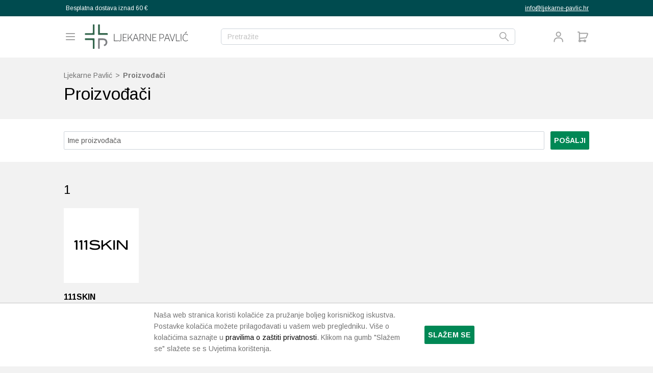

--- FILE ---
content_type: text/html; charset=UTF-8
request_url: https://www.ljekarne-pavlic.hr/proizvodaci/
body_size: 19443
content:
<!DOCTYPE html>
<html lang="hr">
  <head>
  <meta charset="UTF-8">
  <meta name="viewport" content="width=device-width, initial-scale=1, shrink-to-fit=no">
  <link rel="author" href="humans.txt" />
  <link rel="apple-touch-icon" sizes="180x180" href="/apple-touch-icon.png">
  <link rel="icon" type="image/png" sizes="32x32" href="/favicon-32x32.png">
  <link rel="icon" type="image/png" sizes="16x16" href="/favicon-16x16.png">
  <link rel="manifest" href="/site.webmanifest">
  <link rel="mask-icon" href="/safari-pinned-tab.svg" color="#35674e">
  <meta name="apple-mobile-web-app-title" content="Ljekarne Pavlić">
  <meta name="application-name" content="Ljekarne Pavlić">
  <meta name="msapplication-TileColor" content="#35674e">
  <meta name="theme-color" content="#ffffff">
  <meta name='robots' content='index, follow, max-image-preview:large, max-snippet:-1, max-video-preview:-1' />

<!-- Google Tag Manager for WordPress by gtm4wp.com -->
<script data-cfasync="false" data-pagespeed-no-defer>
	var gtm4wp_datalayer_name = "dataLayer";
	var dataLayer = dataLayer || [];
	const gtm4wp_use_sku_instead = 1;
	const gtm4wp_currency = 'EUR';
	const gtm4wp_product_per_impression = 0;
	const gtm4wp_clear_ecommerce = false;
	const gtm4wp_datalayer_max_timeout = 2000;
</script>
<!-- End Google Tag Manager for WordPress by gtm4wp.com -->
	<!-- This site is optimized with the Yoast SEO plugin v26.7 - https://yoast.com/wordpress/plugins/seo/ -->
	<title>Proizvođači - Ljekarne Pavlić</title>
	<link rel="canonical" href="https://www.ljekarne-pavlic.hr/proizvodaci/" />
	<meta property="og:locale" content="hr_HR" />
	<meta property="og:type" content="article" />
	<meta property="og:title" content="Proizvođači - Ljekarne Pavlić" />
	<meta property="og:url" content="https://www.ljekarne-pavlic.hr/proizvodaci/" />
	<meta property="og:site_name" content="Ljekarne Pavlić" />
	<meta property="article:publisher" content="https://www.facebook.com/LjekarnePavlic/" />
	<meta property="article:modified_time" content="2023-09-12T10:13:45+00:00" />
	<meta name="twitter:card" content="summary_large_image" />
	<script type="application/ld+json" class="yoast-schema-graph">{"@context":"https://schema.org","@graph":[{"@type":"WebPage","@id":"https://www.ljekarne-pavlic.hr/proizvodaci/","url":"https://www.ljekarne-pavlic.hr/proizvodaci/","name":"Proizvođači - Ljekarne Pavlić","isPartOf":{"@id":"https://www.ljekarne-pavlic.hr/#website"},"datePublished":"2023-09-12T10:13:37+00:00","dateModified":"2023-09-12T10:13:45+00:00","inLanguage":"hr","potentialAction":[{"@type":"ReadAction","target":["https://www.ljekarne-pavlic.hr/proizvodaci/"]}]},{"@type":"WebSite","@id":"https://www.ljekarne-pavlic.hr/#website","url":"https://www.ljekarne-pavlic.hr/","name":"Ljekarne Pavlić","description":"","publisher":{"@id":"https://www.ljekarne-pavlic.hr/#organization"},"potentialAction":[{"@type":"SearchAction","target":{"@type":"EntryPoint","urlTemplate":"https://www.ljekarne-pavlic.hr/?s={search_term_string}"},"query-input":{"@type":"PropertyValueSpecification","valueRequired":true,"valueName":"search_term_string"}}],"inLanguage":"hr"},{"@type":"Organization","@id":"https://www.ljekarne-pavlic.hr/#organization","name":"Ljekarne Pavlić","url":"https://www.ljekarne-pavlic.hr/","logo":{"@type":"ImageObject","inLanguage":"hr","@id":"https://www.ljekarne-pavlic.hr/#/schema/logo/image/","url":"https://www.ljekarne-pavlic.hr/wp-content/uploads/2015/06/img.png","contentUrl":"https://www.ljekarne-pavlic.hr/wp-content/uploads/2015/06/img.png","width":262,"height":66,"caption":"Ljekarne Pavlić"},"image":{"@id":"https://www.ljekarne-pavlic.hr/#/schema/logo/image/"},"sameAs":["https://www.facebook.com/LjekarnePavlic/","https://www.instagram.com/explore/locations/1024190174/ljekarne-pavlic/"]}]}</script>
	<!-- / Yoast SEO plugin. -->


<link rel='dns-prefetch' href='//ajax.googleapis.com' />
<link rel='dns-prefetch' href='//unpkg.com' />
<link rel='dns-prefetch' href='//fonts.googleapis.com' />
<link href='//hb.wpmucdn.com' rel='preconnect' />
<link href='http://fonts.googleapis.com' rel='preconnect' />
<link href='//fonts.gstatic.com' crossorigin='' rel='preconnect' />
<link rel="alternate" title="oEmbed (JSON)" type="application/json+oembed" href="https://www.ljekarne-pavlic.hr/wp-json/oembed/1.0/embed?url=https%3A%2F%2Fwww.ljekarne-pavlic.hr%2Fproizvodaci%2F" />
<link rel="alternate" title="oEmbed (XML)" type="text/xml+oembed" href="https://www.ljekarne-pavlic.hr/wp-json/oembed/1.0/embed?url=https%3A%2F%2Fwww.ljekarne-pavlic.hr%2Fproizvodaci%2F&#038;format=xml" />
<style id='wp-img-auto-sizes-contain-inline-css' type='text/css'>
img:is([sizes=auto i],[sizes^="auto," i]){contain-intrinsic-size:3000px 1500px}
/*# sourceURL=wp-img-auto-sizes-contain-inline-css */
</style>
<style id='woocommerce-inline-inline-css' type='text/css'>
.woocommerce form .form-row .required { visibility: visible; }
/*# sourceURL=woocommerce-inline-inline-css */
</style>
<link rel='stylesheet' id='searchwp-forms-css' href='https://www.ljekarne-pavlic.hr/wp-content/plugins/searchwp/assets/css/frontend/search-forms.min.css?ver=4.5.6' type='text/css' media='all' />
<link rel='stylesheet' id='ljp-google-font-css' href='https://fonts.googleapis.com/css?family=Arimo:regular,italic,700,700italic&#038;subset=latin,latin-ext' type='text/css' media='all' />
<link rel='stylesheet' id='ljp-stylesheet-css' href='https://www.ljekarne-pavlic.hr/wp-content/themes/ljekarne-pavlic/theme.min.css?ver=1767873411' type='text/css' media='all' />
<script type="text/javascript" src="https://ajax.googleapis.com/ajax/libs/jquery/1.12.2/jquery.min.js" id="jquery-js"></script>
<script type="text/javascript" id="mchimp_handler-js-extra">
/* <![CDATA[ */
var ajax_data = {"ajax_url":"https://www.ljekarne-pavlic.hr/wp-admin/admin-ajax.php","400":"Unesena email adresa ve\u0107 je prijavljena na na\u0161u listu!","pending":"Odli\u010dno! Jo\u0161 samo trebamo potvrdu va\u0161e e-mail adrese. Da biste dovr\u0161ili prijavu, kliknite na link u e-mailu koji smo vam upravo poslali.","subscribed":"Odli\u010dno! Uspje\u0161no ste prijavljeni na na\u0161u listu!","email_wrong":"Molimo unesite ispravnu email adresu.","terms_not_accepted":"Prihvatite uvjete poslovanja","enter_email":"Unesite Va\u0161 email.","submit_button":"Pretplatite se","security_lock":"Pogre\u0161ka u verifikaciji korisnika.","mchimp_nonce":"e9ccff8481"};
//# sourceURL=mchimp_handler-js-extra
/* ]]> */
</script>
<script type="text/javascript" src="https://www.ljekarne-pavlic.hr/wp-content/plugins/mailchimp-v3-subscribe-plugin/js/ajax_mc.js?ver=6.9" id="mchimp_handler-js"></script>
<script type="text/javascript" src="https://www.ljekarne-pavlic.hr/wp-content/plugins/woocommerce/assets/js/jquery-blockui/jquery.blockUI.min.js?ver=2.7.0-wc.10.4.3" id="wc-jquery-blockui-js" defer="defer" data-wp-strategy="defer"></script>
<script type="text/javascript" id="wc-add-to-cart-js-extra">
/* <![CDATA[ */
var wc_add_to_cart_params = {"ajax_url":"/wp-admin/admin-ajax.php","wc_ajax_url":"/?wc-ajax=%%endpoint%%","i18n_view_cart":"Vidi ko\u0161aricu","cart_url":"https://www.ljekarne-pavlic.hr/kosarica/","is_cart":"","cart_redirect_after_add":"no"};
//# sourceURL=wc-add-to-cart-js-extra
/* ]]> */
</script>
<script type="text/javascript" src="https://www.ljekarne-pavlic.hr/wp-content/plugins/woocommerce/assets/js/frontend/add-to-cart.min.js?ver=10.4.3" id="wc-add-to-cart-js" defer="defer" data-wp-strategy="defer"></script>
<script type="text/javascript" src="https://www.ljekarne-pavlic.hr/wp-content/plugins/woocommerce/assets/js/js-cookie/js.cookie.min.js?ver=2.1.4-wc.10.4.3" id="wc-js-cookie-js" defer="defer" data-wp-strategy="defer"></script>
<script type="text/javascript" id="woocommerce-js-extra">
/* <![CDATA[ */
var woocommerce_params = {"ajax_url":"/wp-admin/admin-ajax.php","wc_ajax_url":"/?wc-ajax=%%endpoint%%","i18n_password_show":"Prika\u017ei lozinku","i18n_password_hide":"Sakrij lozinku"};
//# sourceURL=woocommerce-js-extra
/* ]]> */
</script>
<script type="text/javascript" src="https://www.ljekarne-pavlic.hr/wp-content/plugins/woocommerce/assets/js/frontend/woocommerce.min.js?ver=10.4.3" id="woocommerce-js" defer="defer" data-wp-strategy="defer"></script>
<script type="text/javascript" src="https://unpkg.com/swiper@7.0.3/swiper-bundle.min.js" id="swiper-js-js"></script>
<link rel="https://api.w.org/" href="https://www.ljekarne-pavlic.hr/wp-json/" /><link rel="alternate" title="JSON" type="application/json" href="https://www.ljekarne-pavlic.hr/wp-json/wp/v2/pages/48174" /><link rel="EditURI" type="application/rsd+xml" title="RSD" href="https://www.ljekarne-pavlic.hr/xmlrpc.php?rsd" />
<meta name="generator" content="WordPress 6.9" />
<meta name="generator" content="WooCommerce 10.4.3" />
<link rel='shortlink' href='https://www.ljekarne-pavlic.hr/?p=48174' />

<!-- Google Tag Manager for WordPress by gtm4wp.com -->
<!-- GTM Container placement set to manual -->
<script data-cfasync="false" data-pagespeed-no-defer>
	var dataLayer_content = {"pageTitle":"Proizvođači - Ljekarne Pavlić","pagePostType":"page","pagePostType2":"single-page","pagePostDate":"12. rujna 2023.","pagePostDateYear":2023,"pagePostDateMonth":9,"pagePostDateDay":12,"pagePostDateDayName":"Utorak","pagePostDateHour":12,"pagePostDateMinute":13,"pagePostDateIso":"2023-09-12T12:13:37+02:00","pagePostDateUnix":1694520817,"cartContent":{"totals":{"applied_coupons":[],"discount_total":0,"subtotal":0,"total":0},"items":[]}};
	dataLayer.push( dataLayer_content );
</script>
<script data-cfasync="false" data-pagespeed-no-defer>
(function(w,d,s,l,i){w[l]=w[l]||[];w[l].push({'gtm.start':
new Date().getTime(),event:'gtm.js'});var f=d.getElementsByTagName(s)[0],
j=d.createElement(s),dl=l!='dataLayer'?'&l='+l:'';j.async=true;j.src=
'//www.googletagmanager.com/gtm.js?id='+i+dl;f.parentNode.insertBefore(j,f);
})(window,document,'script','dataLayer','GTM-NJQRPRMW');
</script>
<!-- End Google Tag Manager for WordPress by gtm4wp.com --><!-- Google site verification - Google for WooCommerce -->
<meta name="google-site-verification" content="l6NaxJXPZoV-wi-YD74j1473nHK36UzjA_VLv7Sf9IQ" />
  <script type="text/javascript"> (function(c,l,a,r,i,t,y){ c[a]=c[a]||function(){(c[a].q=c[a].q||[]).push(arguments)}; t=l.createElement(r);t.async=1;t.src="https://www.clarity.ms/tag/"+i; y=l.getElementsByTagName(r)[0];y.parentNode.insertBefore(t,y); })(window, document, "clarity", "script", "nraktcd3ls"); </script>
  	<noscript><style>.woocommerce-product-gallery{ opacity: 1 !important; }</style></noscript>
	</head>
  <body class="wp-singular page-template page-template-archive-manufacturers page-template-archive-manufacturers-php page page-id-48174 wp-theme-ljekarne-pavlic theme-ljekarne-pavlic woocommerce-no-js">
    
<!-- GTM Container placement set to manual -->
<!-- Google Tag Manager (noscript) -->
				<noscript><iframe src="https://www.googletagmanager.com/ns.html?id=GTM-NJQRPRMW" height="0" width="0" style="display:none;visibility:hidden" aria-hidden="true"></iframe></noscript>
<!-- End Google Tag Manager (noscript) --><svg aria-hidden="true" style="position: absolute; width: 0; height: 0; overflow: hidden;" version="1.1" xmlns="http://www.w3.org/2000/svg" xmlns:xlink="http://www.w3.org/1999/xlink">
<defs>
<symbol id="c-icon--yes" viewBox="0 0 24 24">
<path d="M20.7 5.3c-0.4-0.4-1-0.4-1.4 0l-10.3 10.3-4.3-4.3c-0.4-0.4-1-0.4-1.4 0s-0.4 1 0 1.4l5 5c0.2 0.2 0.4 0.3 0.7 0.3s0.5-0.1 0.7-0.3l11-11c0.4-0.4 0.4-1 0-1.4z"></path>
</symbol>
<symbol id="c-icon--no" viewBox="0 0 24 24">
<path d="M13.4 12l5.3-5.3c0.4-0.4 0.4-1 0-1.4s-1-0.4-1.4 0l-5.3 5.3-5.3-5.3c-0.4-0.4-1-0.4-1.4 0s-0.4 1 0 1.4l5.3 5.3-5.3 5.3c-0.4 0.4-0.4 1 0 1.4 0.2 0.2 0.4 0.3 0.7 0.3s0.5-0.1 0.7-0.3l5.3-5.3 5.3 5.3c0.2 0.2 0.5 0.3 0.7 0.3s0.5-0.1 0.7-0.3c0.4-0.4 0.4-1 0-1.4l-5.3-5.3z"></path>
</symbol>
<symbol id="c-icon--arrow" viewBox="0 0 32 32">
<path d="M2.2 13.9c-1.2 0-2.1 0.9-2.1 2.1s0.9 2.1 2.1 2.1v-4.2zM29.8 13.9h-27.6v4.2h27.5v-4.2z"></path>
<path d="M17.1 26.6c-0.7 0-1.4-0.3-1.8-0.9-0.6-1-0.4-2.3 0.6-2.9l10.1-6.8-10.1-6.7c-1-0.6-1.2-2-0.6-2.9 0.6-1 2-1.2 2.9-0.6l12.7 8.5c0.6 0.4 0.9 1.1 0.9 1.8s-0.4 1.4-0.9 1.8l-12.7 8.5c-0.3 0.1-0.7 0.2-1.1 0.2z"></path>
</symbol>
<symbol id="c-icon--search" viewBox="0 0 32 32">
<path d="M11.6 23.3c-6.4 0-11.6-5.3-11.6-11.7s5.2-11.6 11.6-11.6 11.6 5.2 11.6 11.6-5.2 11.7-11.6 11.7zM11.6 2.9c-4.8 0-8.7 3.9-8.7 8.7s3.9 8.7 8.7 8.7 8.7-3.9 8.7-8.7-3.9-8.7-8.7-8.7z"></path>
<path d="M30.5 32c-0.4 0-0.7-0.1-1-0.4l-11.6-11.7c-0.6-0.6-0.6-1.5 0-2s1.5-0.6 2 0l11.6 11.6c0.6 0.6 0.6 1.5 0 2-0.2 0.4-0.5 0.5-1 0.5z"></path>
</symbol>
<symbol id="c-icon--close" viewBox="0 0 32 32">
<path d="M29.169 32c-0.738 0-1.477-0.308-2.031-0.862l-26.277-26.277c-1.108-1.108-1.108-2.892 0-4s2.892-1.108 4 0l26.338 26.338c1.108 1.108 1.108 2.892 0 4-0.615 0.554-1.292 0.8-2.031 0.8z"></path>
<path d="M2.831 32c-0.738 0-1.477-0.308-2.031-0.862-1.108-1.108-1.108-2.892 0-4l26.338-26.277c1.108-1.108 2.892-1.108 4 0s1.108 2.892 0 4l-26.277 26.277c-0.554 0.615-1.292 0.862-2.031 0.862z"></path>
</symbol>
<symbol id="c-icon--minus" viewBox="0 0 149 28">
<path fill="#737373" style="fill: var(--color1, #737373)" d="M0 17.36c0-5.155 4.179-9.333 9.333-9.333h130.667c5.155 0 9.333 4.179 9.333 9.333s-4.179 9.333-9.333 9.333h-130.667c-5.155 0-9.333-4.179-9.333-9.333z"></path>
</symbol>
<symbol id="c-icon--plus" viewBox="0 0 26 28">
<path fill="#737373" style="fill: var(--color1, #737373)" d="M13.176 1.417c0.91 0 1.647 0.737 1.647 1.647v9.882h9.882c0.91 0 1.647 0.737 1.647 1.647s-0.737 1.647-1.647 1.647h-9.882v9.882c0 0.91-0.737 1.647-1.647 1.647s-1.647-0.737-1.647-1.647v-9.882h-9.882c-0.91 0-1.647-0.737-1.647-1.647s0.737-1.647 1.647-1.647h9.882v-9.882c0-0.91 0.737-1.647 1.647-1.647z"></path>
</symbol>
<symbol id="c-icon--remove" viewBox="0 0 28 28">
<path fill="#737373" style="fill: var(--color1, #737373)" d="M7.664 8.068c0.437-0.437 1.147-0.437 1.584 0l4.752 4.752 4.752-4.752c0.437-0.437 1.147-0.437 1.584 0s0.437 1.147 0 1.584l-4.752 4.752 4.752 4.752c0.437 0.437 0.437 1.147 0 1.584s-1.147 0.437-1.584 0l-4.752-4.752-4.752 4.752c-0.437 0.437-1.147 0.437-1.584 0s-0.437-1.147 0-1.584l4.752-4.752-4.752-4.752c-0.437-0.437-0.437-1.147 0-1.584z"></path>
</symbol>
<symbol id="c-icon--pills" viewBox="0 0 28 28">
<path d="M8.167 18.2c-2.32 0-4.2-1.88-4.2-4.2s1.88-4.2 4.2-4.2h11.667c2.32 0 4.2 1.88 4.2 4.2s-1.88 4.2-4.2 4.2h-11.667zM19.833 10.733h-6.067v6.533h6.067c1.804 0 3.267-1.463 3.267-3.267s-1.463-3.267-3.267-3.267z"></path>
</symbol>
<symbol id="c-icon--menu" viewBox="0 0 28 28">
<path d="M7.7 9.8c0-0.387 0.313-0.7 0.7-0.7h11.2c0.387 0 0.7 0.313 0.7 0.7s-0.313 0.7-0.7 0.7h-11.2c-0.387 0-0.7-0.313-0.7-0.7z"></path>
<path d="M7.7 14c0-0.387 0.313-0.7 0.7-0.7h11.2c0.387 0 0.7 0.313 0.7 0.7s-0.313 0.7-0.7 0.7h-11.2c-0.387 0-0.7-0.313-0.7-0.7z"></path>
<path d="M8.4 17.5c-0.387 0-0.7 0.313-0.7 0.7s0.313 0.7 0.7 0.7h11.2c0.387 0 0.7-0.313 0.7-0.7s-0.313-0.7-0.7-0.7h-11.2z"></path>
</symbol>
<symbol id="c-icon--menu-close" viewBox="0 0 28 28">
<path d="M9.545 17.465c-0.273 0.273-0.273 0.717 0 0.99s0.717 0.273 0.99 0l3.465-3.465 3.465 3.465c0.273 0.273 0.717 0.273 0.99 0s0.273-0.717 0-0.99l-3.465-3.465 3.465-3.465c0.273-0.273 0.273-0.717 0-0.99s-0.717-0.273-0.99 0l-3.465 3.465-3.465-3.465c-0.273-0.273-0.717-0.273-0.99 0s-0.273 0.717 0 0.99l3.465 3.465-3.465 3.465z"></path>
</symbol>
<symbol id="c-icon--sale" viewBox="0 0 28 28">
<path d="M21.35 7.804l1.832 0.759c0.523 0.217 0.938 0.632 1.155 1.155s0.217 1.111 0 1.634l-0.759 1.831c-0.217 0.523-0.217 1.111 0.001 1.634l0.757 1.831c0.107 0.259 0.163 0.537 0.163 0.817s-0.055 0.558-0.163 0.817c-0.107 0.259-0.265 0.494-0.463 0.693s-0.434 0.355-0.693 0.463l-1.831 0.759c-0.523 0.216-0.939 0.631-1.156 1.154l-0.759 1.832c-0.217 0.523-0.632 0.938-1.155 1.155s-1.111 0.217-1.633 0l-1.831-0.759c-0.523-0.216-1.11-0.216-1.633 0.001l-1.832 0.758c-0.523 0.216-1.11 0.216-1.632-0.001s-0.938-0.631-1.155-1.154l-0.759-1.833c-0.216-0.523-0.631-0.939-1.154-1.156l-1.832-0.759c-0.523-0.217-0.938-0.632-1.155-1.154s-0.217-1.11-0.001-1.633l0.758-1.831c0.216-0.523 0.216-1.11-0.001-1.633l-0.757-1.834c-0.107-0.259-0.163-0.537-0.163-0.817s0.055-0.558 0.162-0.817c0.107-0.259 0.265-0.494 0.463-0.693s0.434-0.355 0.693-0.463l1.831-0.758c0.522-0.216 0.938-0.631 1.155-1.153l0.759-1.832c0.217-0.523 0.632-0.938 1.155-1.155s1.111-0.217 1.633 0l1.831 0.758c0.523 0.216 1.11 0.216 1.633-0.001l1.833-0.756c0.523-0.217 1.11-0.216 1.633 0s0.938 0.632 1.155 1.155l0.759 1.833-0-0.003c0.216 0.523 0.631 0.939 1.154 1.156zM17.913 10.912c0.228-0.228 0.228-0.597 0-0.825s-0.597-0.228-0.825 0l-7 7c-0.228 0.228-0.228 0.597 0 0.825s0.597 0.228 0.825 0l7-7zM11.375 10.354c-0.564 0-1.021 0.457-1.021 1.021s0.457 1.021 1.021 1.021c0.564 0 1.021-0.457 1.021-1.021s-0.457-1.021-1.021-1.021zM16.625 15.604c-0.564 0-1.021 0.457-1.021 1.021s0.457 1.021 1.021 1.021c0.564 0 1.021-0.457 1.021-1.021s-0.457-1.021-1.021-1.021z"></path>
</symbol>
<symbol id="c-icon--add-to-cart" viewBox="0 0 28 28">
<path d="M4.375 3.5c-0.483 0-0.875 0.392-0.875 0.875s0.392 0.875 0.875 0.875h1.808v14.654c-0.56 0.481-0.913 1.187-0.913 1.973 0 1.45 1.201 2.625 2.683 2.625 1.168 0 2.162-0.731 2.53-1.75h4.777c0.368 1.020 1.362 1.75 2.53 1.75 1.482 0 2.683-1.175 2.683-2.625s-1.201-2.625-2.683-2.625c-1.168 0-2.162 0.731-2.53 1.75h-4.777c-0.368-1.020-1.362-1.75-2.53-1.75l-0.019 0v-1.806l12.051-0.786c0.668-0.044 1.253-0.464 1.506-1.084l2.877-7.039c0.471-1.151-0.376-2.413-1.62-2.413h-14.815v-0.875c0-0.967-0.784-1.75-1.75-1.75h-1.808zM19.871 14.914l-11.937 0.779v-7.817h14.815l-2.877 7.039zM8.886 21.878c0 0.448-0.382 0.875-0.933 0.875s-0.933-0.427-0.933-0.875c0-0.448 0.382-0.875 0.933-0.875s0.933 0.427 0.933 0.875zM18.723 21.878c0 0.448-0.381 0.875-0.933 0.875s-0.933-0.427-0.933-0.875c0-0.448 0.382-0.875 0.933-0.875s0.933 0.427 0.933 0.875z"></path>
</symbol>
<symbol id="c-icon--arrows-right" viewBox="0 0 28 28">
<path d="M9.741 4.948c-0.489 0.419-0.546 1.156-0.127 1.645l6.349 7.407-6.349 7.407c-0.419 0.489-0.363 1.226 0.127 1.645s1.226 0.363 1.645-0.127l7-8.167c0.374-0.437 0.374-1.082 0-1.519l-7-8.167c-0.419-0.489-1.156-0.546-1.645-0.127z"></path>
</symbol>
<symbol id="c-icon--shop" viewBox="0 0 28 28">
<path d="M27.453 22l0.547 4.891c0.031 0.281-0.063 0.562-0.25 0.781-0.187 0.203-0.469 0.328-0.75 0.328h-26c-0.281 0-0.562-0.125-0.75-0.328-0.187-0.219-0.281-0.5-0.25-0.781l0.547-4.891h26.906zM26 8.891l1.344 12.109h-26.688l1.344-12.109c0.063-0.5 0.484-0.891 1-0.891h4v2c0 1.109 0.891 2 2 2s2-0.891 2-2v-2h6v2c0 1.109 0.891 2 2 2s2-0.891 2-2v-2h4c0.516 0 0.938 0.391 1 0.891zM20 6v4c0 0.547-0.453 1-1 1s-1-0.453-1-1v-4c0-2.203-1.797-4-4-4s-4 1.797-4 4v4c0 0.547-0.453 1-1 1s-1-0.453-1-1v-4c0-3.313 2.688-6 6-6s6 2.688 6 6z"></path>
</symbol>
<symbol id="c-icon--cosmetics" viewBox="0 0 28 28">
<path d="M5.536 15.452h2.352v-3.37h-4.704c-0.259 0.061-0.485 0.179-0.674 0.339l0.002-0.002c-0.224 0.13-0.252 0.372 0 0.674 0.324 0.39 1.574 1.61 2.016 2.023 0.249 0.211 0.574 0.339 0.929 0.339 0.028 0 0.056-0.001 0.083-0.002l-0.004 0zM15.791 16.126h-7.037c-0.213-0.707-0.336-1.519-0.336-2.359s0.123-1.653 0.351-2.419l-0.015 0.060h7.035c0-0.372 0.526-0.674 1.176-0.674h7.059c0.65 0 1.176 0.301 1.176 0.674v4.718c0 0.373-0.527 0.675-1.176 0.675h-7.057c-0.65 0-1.176-0.302-1.176-0.674z"></path>
</symbol>
<symbol id="c-icon--footwear" viewBox="0 0 28 28">
<path d="M8.346 13.605c0-0.979 3.098-1.751 3.812-2.37s2.817-1.861 2.95-2.148c0.081-0.083 0.179-0.146 0.287-0.183 0.069-0.024 0.148-0.039 0.231-0.039 0.158 0 0.303 0.051 0.421 0.138l-0.002-0.001c0.093 0.067 0.17 0.156 0.224 0.259 0.276 0.539 3.564 3.467 6.291 4.354 1.946 0.633 4.126 0.523 3.322 2.754-0.229 0.641-3.519 0.819-5.334 0.79-3.317 0-9.151-2.371-9.151-2.371s-3.050-0.93-3.050-1.185zM8.75 14.313c-1.765-0.452-6.79-0.979-6.85-0.29s-0.029 2.412 0 3.019c0.008 0.191 0.077 0.375 0.197 0.523s0.284 0.249 0.466 0.29c0.463 0.075 6.296 0.637 6.296 0.637s0.176-0.583 1.218-0.464c1.043 0.119 8.813 1.070 10.441 1.103 3.017 0.062 5.506-0.795 5.577-1.742 0.043-0.551 0.124-1.119-0.275-0.636-0.386 0.462-3.869 1.616-9.004 0.289s-4.54-1.826-8.066-2.728z"></path>
</symbol>
<symbol id="c-icon--homepatic" viewBox="0 0 28 28">
<path d="M14.656 12.051c2.572-1.891 4.83-3.764 6.974-5.757l-0.048 0.044c-0.42-0.446 0.358-2.321 2.311-0.248s-0.065 2.631-0.417 2.261c-1.331 1.225-2.237 1.645-4.004 3.701-0.037 0.049-4.907 0.062-4.816 0zM16.285 22.866s-1.36-0.005-2.941-0.005c-1.582 0-3.379 0.006-3.379 0.006-4.806-1.266-6.695-5.758-6.695-8.657-0.002-0.027-0.003-0.059-0.003-0.091 0-0.301 0.11-0.577 0.293-0.788l-0.001 0.002c0.205-0.237 0.495-0.394 0.823-0.422l0.005-0h17.48c0.322 0.028 0.619 0.18 0.827 0.423s0.313 0.558 0.289 0.877c-0.001 2.852-2.005 7.342-6.697 8.657l-0.001-0.001z"></path>
</symbol>
<symbol id="c-icon--soother" viewBox="0 0 28 28">
<path d="M16.756 10.337c-0.474 0.774-0.758 1.705-0.624 2.602 0.074 0.474 0.141 1.085 0.184 1.702l0.004 0.074c1.028-0.098 1.967-0.242 2.77-0.364 1.738-0.266 2.843-0.435 2.843 0.16 0 1.066-3.552 1.931-7.933 1.931s-7.933-0.864-7.933-1.931c0-0.595 1.106-0.426 2.843-0.16 0.804 0.123 1.743 0.266 2.77 0.364 0.049-0.682 0.112-1.269 0.188-1.776 0.134-0.897-0.15-1.828-0.624-2.602-0.564-0.921-0.906-2.019-0.906-2.942 0-2.022 1.639-3.661 3.661-3.661s3.661 1.639 3.661 3.661v0c0 0.924-0.342 2.022-0.906 2.942zM11.559 18.451v0.31c0 1.137 1.092 2.059 2.441 2.059s2.441-0.922 2.441-2.059v-0.31c1.107 0.118 1.831 0.431 1.831 1.26 0 1.349-0.475 3.551-4.272 3.551s-4.272-2.203-4.272-3.551c0-0.829 0.724-1.142 1.831-1.26zM11.564 17.809c-1.811 0.103-3.057 0.472-3.057 1.791 0 1.854 0.61 4.882 5.493 4.882s5.493-3.029 5.493-4.882c0-1.319-1.246-1.688-3.057-1.791-0.004-0.336-0.009-0.657-0.018-0.965-0.716 0.055-1.551 0.087-2.393 0.087-0.009 0-0.018 0-0.027 0h0.001c-0.008 0-0.016 0-0.025 0-0.842 0-1.677-0.032-2.503-0.093l0.11 0.007c-0.008 0.308-0.014 0.63-0.018 0.965z"></path>
</symbol>
<symbol id="c-icon--thermometer" viewBox="0 0 28 28">
<path d="M9.531 11.433c-0 0-0 0-0 0-0.218 0-0.413 0.1-0.541 0.256l-0.001 0.001-1.289 1.579v0.264h2.1v-0.933h0.467v0.933h4.2v-0.933h0.467v0.933h2.333v0.933h-2.333v0.933h-0.467v-0.933h-4.2v0.933h-0.467v-0.933h-2.1v0.264l1.289 1.579c0.129 0.157 0.324 0.257 0.542 0.257 0 0 0 0 0 0h15.202c0.644 0 1.167-0.522 1.167-1.167v0-2.8c0-0.644-0.522-1.167-1.167-1.167v0h-15.202zM7.904 10.805c0.388-0.473 0.972-0.772 1.627-0.772 0 0 0 0 0 0h15.202c1.418 0 2.567 1.149 2.567 2.567v0 2.8c0 1.418-1.149 2.567-2.567 2.567v0h-15.202c-0 0-0 0-0 0-0.654 0-1.239-0.299-1.624-0.768l-0.003-0.004-1.465-1.795h-3.639c-0.773 0-1.4-0.627-1.4-1.4s0.627-1.4 1.4-1.4v0h3.639l1.465-1.795zM19.6 12.6h-0.467v2.8h0.467v-2.8zM23.8 12.6h0.467v2.8h-0.467v-2.8z"></path>
</symbol>
<symbol id="c-icon--tooth" viewBox="0 0 28 28">
<path d="M14 4.832c-1.42 0-2.667-0.632-3.82-0.632-1.62 0-3.18 1.652-3.18 4.742s0.893 3.939 0.953 5.374c0.060 1.4-0.32 2.612-0.32 3.794 0 1.337 0.52 5.691 2.233 5.691 1.926 0 1.813-6.639 4.453-6.639s2.553 6.639 4.453 6.639c1.9 0 1.906-4.239 1.906-5.691 0-1.044-0.313-2.534-0.313-3.794s0.633-3.043 0.633-5.374c0-2.957-1.267-4.742-3.18-4.742-1.38 0.002-2.38 0.632-3.82 0.632z"></path>
</symbol>
<symbol id="c-icon--accessories" viewBox="0 0 28 28">
<path d="M11.667 4.2c-0.258 0-0.467 0.209-0.467 0.467v0 2.333c0 0.258 0.209 0.467 0.467 0.467v0h0.517v1.378l-3.784 2.105v10.224c0 1.203 4.099 1.804 5.991 1.804s5.676-0.601 5.676-1.804v-10.224l-3.784-2.105v-1.378h0.517c0.258 0 0.467-0.209 0.467-0.467v0-2.333c0-0.258-0.209-0.467-0.467-0.467v0h-5.133zM10.955 16.708l6.334-5.397-2.667 4.048h2.667l-6.667 5.397 3.333-4.047h-3z"></path>
</symbol>
<symbol id="c-icon--bio" viewBox="0 0 28 28">
<path d="M12.766 17.213c-0.712-5.082 1.631-10.946 11.967-10.477-0.616 0.539-0.976 1.806-1.393 3.267-0.463 1.627-0.994 3.494-2.023 4.865-1.654 2.205-3.573 3.32-7.879 2.98l0.007 0.010c-0.032 0.021-0.1 0.089-0.184 0.24-0.079 0.143-0.155 0.325-0.219 0.529-0.13 0.407-0.2 0.84-0.202 1.107 0.103 0.427 0.163 0.825 0.163 1.15h-0.933c0-0.411-0.143-1.084-0.401-1.817-0.199-0.567-0.418-1.049-0.675-1.507l0.025 0.048c-2.352 0.469-4.243-0.881-5.15-2.091-0.398-0.53-0.634-1.493-0.883-2.514-0.363-1.483-0.756-3.087-1.719-3.666 3.32-0.632 9.562 0.888 8.411 7.549 0.199 0.32 0.395 0.695 0.565 1.084l0.023 0.058c0.054-0.135 0.114-0.266 0.182-0.386 0.083-0.149 0.188-0.303 0.32-0.431z"></path>
</symbol>
<symbol id="c-icon--twitter" viewBox="0 0 26 28">
<path d="M25.312 6.375c-0.688 1-1.547 1.891-2.531 2.609 0.016 0.219 0.016 0.438 0.016 0.656 0 6.672-5.078 14.359-14.359 14.359-2.859 0-5.516-0.828-7.75-2.266 0.406 0.047 0.797 0.063 1.219 0.063 2.359 0 4.531-0.797 6.266-2.156-2.219-0.047-4.078-1.5-4.719-3.5 0.313 0.047 0.625 0.078 0.953 0.078 0.453 0 0.906-0.063 1.328-0.172-2.312-0.469-4.047-2.5-4.047-4.953v-0.063c0.672 0.375 1.453 0.609 2.281 0.641-1.359-0.906-2.25-2.453-2.25-4.203 0-0.938 0.25-1.797 0.688-2.547 2.484 3.062 6.219 5.063 10.406 5.281-0.078-0.375-0.125-0.766-0.125-1.156 0-2.781 2.25-5.047 5.047-5.047 1.453 0 2.766 0.609 3.687 1.594 1.141-0.219 2.234-0.641 3.203-1.219-0.375 1.172-1.172 2.156-2.219 2.781 1.016-0.109 2-0.391 2.906-0.781z"></path>
</symbol>
<symbol id="c-icon--facebook" viewBox="0 0 16 28">
<path d="M14.984 0.187v4.125h-2.453c-1.922 0-2.281 0.922-2.281 2.25v2.953h4.578l-0.609 4.625h-3.969v11.859h-4.781v-11.859h-3.984v-4.625h3.984v-3.406c0-3.953 2.422-6.109 5.953-6.109 1.687 0 3.141 0.125 3.563 0.187z"></path>
</symbol>
</defs>
</svg>
    <div class="site">
            
<header class="site__header navbar navbar--fix" role="banner">
  <div class="navbar__inner">
    <div class="shipping-info">
        <div class="container">
          <div class="shipping-info__inner">
            <span class="shipping-info__copy">Besplatna dostava iznad 60 €</span>
            <a class="shipping-info__cta" href="mailto:info@ljekarne-pavlic.hr">info@ljekarne-pavlic.hr</a>
          </div>
        </div>
      </div>
    <div class="container bg-breakout bg-white">
      <div class="d-flex align-items-center justify-content-between pr">

          <div class="d-flex">
            <div id="js-side-menu-toggle" class="c-menu-toggle__container">
              <div class="c-menu-toggle js-menu-toggle">
                  <svg class="c-icon c-icon--menu  c-icon--40">
    <use xmlns:xlink="http://www.w3.org/1999/xlink" xlink:href="#c-icon--menu"></use>
  </svg>
                </div>
            </div>

            <a class="ljp-logo" href="https://www.ljekarne-pavlic.hr/" rel="home">
              <img src="https://www.ljekarne-pavlic.hr/wp-content/themes/ljekarne-pavlic/assets/img/ljp-logo.svg" width="203" height="48" alt="Ljekarne Pavlić">            </a>
          </div>

          <div class="c-cat-menu__parent--item c-cat-menu__parent--search d-none d-md-flex">
            	<form role="search" method="get" id="searchform1" class="searchform searchform1" action="https://www.ljekarne-pavlic.hr/">
				<div class="form-group form-group--search">
					<input type="text" class="form-group--search-input" data-swplive="true" value="" name="s" id="s" placeholder="Pretražite" />
					<input type="hidden" name="post_type" value="product" />
					<button type="submit" class="btn btn--icons form-group--search-icon" data-toggle="modal" data-target="#Modal">
						<svg class="icon icon--search" aria-hidden="true" viewBox="0 0 24 24" xmlns="http://www.w3.org/2000/svg"><path d="M16 9A7 7 0 1 1 2 9a7 7 0 0 1 14 0zm.032 5.618a9 9 0 1 0-1.414 1.414l7.675 7.675a1 1 0 0 0 1.414-1.414l-7.675-7.675z"/></svg>					</button>
				</div>
	</form>
	          </div>

          <div class="nav-icons-wrap d-flex">
              <ul class="nav">
          <li >
        <a href="https://www.ljekarne-pavlic.hr/my-account/" >
          <svg width="40" height="40" viewBox="0 0 41 40" fill="none" xmlns="http://www.w3.org/2000/svg"><path fill-rule="evenodd" clip-rule="evenodd" d="M21.197 10a5.222 5.222 0 1 0 0 10.445 5.222 5.222 0 0 0 0-10.445zm-3.223 5.222a3.222 3.222 0 1 1 6.445 0 3.222 3.222 0 0 1-6.445 0z" fill="#A3A3A3"/><path d="M13.752 28.945a5.333 5.333 0 0 1 5.333-5.334h4.223a5.333 5.333 0 0 1 5.333 5.334V30a1 1 0 1 0 2 0v-1.055a7.333 7.333 0 0 0-7.333-7.334h-4.223a7.333 7.333 0 0 0-7.333 7.334V30a1 1 0 1 0 2 0v-1.055z" fill="#A3A3A3"/></svg>                  </a>
      </li>
          <li >
        <a href="https://www.ljekarne-pavlic.hr/kosarica/" >
          <svg class="icon icon--cart" width="40" height="40" viewBox="0 0 40 40" fill="none" xmlns="http://www.w3.org/2000/svg"><path fill-rule="evenodd" clip-rule="evenodd" d="M11 10a1 1 0 1 0 0 2h1.656v14.521a2.57 2.57 0 0 0-.771 1.834c0 1.438 1.189 2.604 2.656 2.604a2.658 2.658 0 0 0 2.452-1.604h4.833a2.658 2.658 0 0 0 2.453 1.604c1.467 0 2.656-1.166 2.656-2.604 0-1.438-1.19-2.603-2.656-2.603a2.657 2.657 0 0 0-2.453 1.604h-4.832a2.655 2.655 0 0 0-2.338-1.602v-1.669l11.72-.765a2 2 0 0 0 1.721-1.24l2.743-6.721a2 2 0 0 0-1.852-2.756H14.656V12a2 2 0 0 0-2-2H11zm15.246 11.324l-11.59.757v-7.478h14.332l-2.742 6.72zm-11.05 7.031c0 .296-.255.604-.655.604s-.656-.308-.656-.604c0-.295.255-.603.656-.603.4 0 .655.308.655.603zm9.739 0c0 .296-.256.604-.656.604s-.656-.308-.656-.604c0-.295.256-.603.656-.603s.656.308.656.603z" fill="#A3A3A3"/></svg>                      <span class="badge badge--primary badge--absolute"></span>
                  </a>
      </li>
      </ul>

            </div>
      </div>

      <div class="c-cat-menu__parent--item c-cat-menu__parent--search d-md-none">
        	<form role="search" method="get" id="searchform2" class="searchform searchform2" action="https://www.ljekarne-pavlic.hr/">
				<div class="form-group form-group--search">
					<input type="text" class="form-group--search-input" data-swplive="true" value="" name="s" id="s" placeholder="Pretražite" />
					<input type="hidden" name="post_type" value="product" />
					<button type="submit" class="btn btn--icons form-group--search-icon" data-toggle="modal" data-target="#Modal">
						<svg class="icon icon--search" aria-hidden="true" viewBox="0 0 24 24" xmlns="http://www.w3.org/2000/svg"><path d="M16 9A7 7 0 1 1 2 9a7 7 0 0 1 14 0zm.032 5.618a9 9 0 1 0-1.414 1.414l7.675 7.675a1 1 0 0 0 1.414-1.414l-7.675-7.675z"/></svg>					</button>
				</div>
	</form>
	      </div>

    </div>
  </div>
</header>

      <div id="js-screen-overlay" class="screen-overlay"></div>

<div id="js-side-menu" class="side-menu">

    <div class="side-menu__close-btn-wrap">
      <a id="js-side-menu__close-btn" class="side-menu__close-btn" href="#">
          <svg class="c-icon c-icon--menu-close  c-icon--40">
    <use xmlns:xlink="http://www.w3.org/1999/xlink" xlink:href="#c-icon--menu-close"></use>
  </svg>
        </a>
    </div>

    <div class="side-menu__title-wrap">
      <h2 class="side-menu__title">Proizvodi</h2>
    </div>

    <div class="side-menu__nav-wrap">
      <!-- Primary Menu -->
      <nav id="js-primary-menu" class="primary-menu" role="navigation" aria-label="Primarna navigacija">
        <div class="js-primary-menu__wrap primary-menu__wrap primary-menu__lev1"><div class="js-primary-menu__item primary-menu__item primary-menu__item-lev1"><div class="primary-menu__option primary-menu__option-lev1 js-primary-menu__option js-has-no-submenu">  <svg class="c-icon c-icon--sale  c-icon--24">
    <use xmlns:xlink="http://www.w3.org/1999/xlink" xlink:href="#c-icon--sale"></use>
  </svg>
  <a class="primary-menu__link1" href="https://www.ljekarne-pavlic.hr/web-trgovina/?_on_sale=1" data-href="https://www.ljekarne-pavlic.hr/web-trgovina/?_on_sale=1">Proizvodi na akciji</a></div></div><div class="js-primary-menu__item primary-menu__item primary-menu__item-lev1"><div class="primary-menu__option primary-menu__option-lev1 js-primary-menu__option js-has-submenu">  <svg class="c-icon c-icon--bio  c-icon--24">
    <use xmlns:xlink="http://www.w3.org/1999/xlink" xlink:href="#c-icon--bio"></use>
  </svg>
  <a class="primary-menu__link1" href="https://www.ljekarne-pavlic.hr/kategorija-proizvoda/bio-proizvodi/" data-href="https://www.ljekarne-pavlic.hr/kategorija-proizvoda/bio-proizvodi/">Bio proizvodi</a>  <svg class="c-icon c-icon--arrows-right  c-icon--25">
    <use xmlns:xlink="http://www.w3.org/1999/xlink" xlink:href="#c-icon--arrows-right"></use>
  </svg>
  </div><div class="js-primary-menu__wrap primary-menu__wrap primary-menu__sub-menu primary-menu__lev2"><button class="js-primary-menu__back_btn primary-menu__back-btn">  <svg class="c-icon c-icon--arrows-right  c-icon--25">
    <use xmlns:xlink="http://www.w3.org/1999/xlink" xlink:href="#c-icon--arrows-right"></use>
  </svg>
  Natrag</button><div class="primary-menu__inner-wrap"><div class="js-primary-menu__item primary-menu__item primary-menu__item-lev2"><div class="primary-menu__option primary-menu__option-lev2 js-primary-menu__option js-has-no-submenu"><a class="primary-menu__link2" href="https://www.ljekarne-pavlic.hr/kategorija-proizvoda/bio-proizvodi/" data-href="https://www.ljekarne-pavlic.hr/kategorija-proizvoda/bio-proizvodi/">Organski proizvodi</a></div></div><div class="js-primary-menu__item primary-menu__item primary-menu__item-lev2"><div class="primary-menu__option primary-menu__option-lev2 js-primary-menu__option js-has-no-submenu"><a class="primary-menu__link2" href="https://www.ljekarne-pavlic.hr/kategorija-proizvoda/bio-proizvodi/dodaci-prehrani-bio-proizvodi/" data-href="https://www.ljekarne-pavlic.hr/kategorija-proizvoda/bio-proizvodi/dodaci-prehrani-bio-proizvodi/">Dodaci prehrani</a></div></div><div class="js-primary-menu__item primary-menu__item primary-menu__item-lev2"><div class="primary-menu__option primary-menu__option-lev2 js-primary-menu__option js-has-no-submenu"><a class="primary-menu__link2" href="https://www.ljekarne-pavlic.hr/kategorija-proizvoda/bio-proizvodi/prirodna-kozmetika-bio-proizvodi/" data-href="https://www.ljekarne-pavlic.hr/kategorija-proizvoda/bio-proizvodi/prirodna-kozmetika-bio-proizvodi/">Prirodna kozmetika</a></div></div><div class="js-primary-menu__item primary-menu__item primary-menu__item-lev2"><div class="primary-menu__option primary-menu__option-lev2 js-primary-menu__option js-has-no-submenu"><a class="primary-menu__link2" href="https://www.ljekarne-pavlic.hr/kategorija-proizvoda/bio-proizvodi/oralna-higijena-bio-proizvodi/" data-href="https://www.ljekarne-pavlic.hr/kategorija-proizvoda/bio-proizvodi/oralna-higijena-bio-proizvodi/">Oralna higijena</a></div></div></div></div></div><div class="js-primary-menu__item primary-menu__item primary-menu__item-lev1"><div class="primary-menu__option primary-menu__option-lev1 js-primary-menu__option js-has-submenu">  <svg class="c-icon c-icon--pills  c-icon--24">
    <use xmlns:xlink="http://www.w3.org/1999/xlink" xlink:href="#c-icon--pills"></use>
  </svg>
  <a class="primary-menu__link1" href="https://www.ljekarne-pavlic.hr/kategorija-proizvoda/bezreceptni-lijekovi/" data-href="https://www.ljekarne-pavlic.hr/kategorija-proizvoda/bezreceptni-lijekovi/">Zdravlje i samoliječenje</a>  <svg class="c-icon c-icon--arrows-right  c-icon--25">
    <use xmlns:xlink="http://www.w3.org/1999/xlink" xlink:href="#c-icon--arrows-right"></use>
  </svg>
  </div><div class="js-primary-menu__wrap primary-menu__wrap primary-menu__sub-menu primary-menu__lev2"><button class="js-primary-menu__back_btn primary-menu__back-btn">  <svg class="c-icon c-icon--arrows-right  c-icon--25">
    <use xmlns:xlink="http://www.w3.org/1999/xlink" xlink:href="#c-icon--arrows-right"></use>
  </svg>
  Natrag</button><div class="primary-menu__inner-wrap"><div class="js-primary-menu__item primary-menu__item primary-menu__item-lev2"><div class="primary-menu__option primary-menu__option-lev2 js-primary-menu__option js-has-no-submenu"><a class="primary-menu__link2" href="https://www.ljekarne-pavlic.hr/kategorija-proizvoda/bezreceptni-lijekovi/aromaterapija/" data-href="https://www.ljekarne-pavlic.hr/kategorija-proizvoda/bezreceptni-lijekovi/aromaterapija/">Aromaterapija</a></div></div><div class="js-primary-menu__item primary-menu__item primary-menu__item-lev2"><div class="primary-menu__option primary-menu__option-lev2 js-primary-menu__option js-has-submenu"><a class="primary-menu__link2" href="https://www.ljekarne-pavlic.hr/kategorija-proizvoda/bezreceptni-lijekovi/samolijecenje/" data-href="https://www.ljekarne-pavlic.hr/kategorija-proizvoda/bezreceptni-lijekovi/samolijecenje/">Samoliječenje</a>  <svg class="c-icon c-icon--arrows-right  c-icon--25">
    <use xmlns:xlink="http://www.w3.org/1999/xlink" xlink:href="#c-icon--arrows-right"></use>
  </svg>
  </div><div class="js-primary-menu__wrap primary-menu__wrap primary-menu__sub-menu primary-menu__lev3"><button class="js-primary-menu__back_btn primary-menu__back-btn">  <svg class="c-icon c-icon--arrows-right  c-icon--25">
    <use xmlns:xlink="http://www.w3.org/1999/xlink" xlink:href="#c-icon--arrows-right"></use>
  </svg>
  Natrag</button><div class="primary-menu__inner-wrap"><div class="js-primary-menu__item primary-menu__item primary-menu__item-lev3"><div class="primary-menu__option primary-menu__option-lev3 js-primary-menu__option js-has-no-submenu"><a class="primary-menu__link3" href="https://www.ljekarne-pavlic.hr/kategorija-proizvoda/bezreceptni-lijekovi/samolijecenje/mucnina-samolijecenje/" data-href="https://www.ljekarne-pavlic.hr/kategorija-proizvoda/bezreceptni-lijekovi/samolijecenje/mucnina-samolijecenje/">Mučnina</a></div></div><div class="js-primary-menu__item primary-menu__item primary-menu__item-lev3"><div class="primary-menu__option primary-menu__option-lev3 js-primary-menu__option js-has-no-submenu"><a class="primary-menu__link3" href="https://www.ljekarne-pavlic.hr/kategorija-proizvoda/bezreceptni-lijekovi/samolijecenje/alergije/" data-href="https://www.ljekarne-pavlic.hr/kategorija-proizvoda/bezreceptni-lijekovi/samolijecenje/alergije/">Alergije</a></div></div><div class="js-primary-menu__item primary-menu__item primary-menu__item-lev3"><div class="primary-menu__option primary-menu__option-lev3 js-primary-menu__option js-has-no-submenu"><a class="primary-menu__link3" href="https://www.ljekarne-pavlic.hr/kategorija-proizvoda/bezreceptni-lijekovi/samolijecenje/bol-upale-otekline/" data-href="https://www.ljekarne-pavlic.hr/kategorija-proizvoda/bezreceptni-lijekovi/samolijecenje/bol-upale-otekline/">Bol, upale, otekline, ozljede</a></div></div><div class="js-primary-menu__item primary-menu__item primary-menu__item-lev3"><div class="primary-menu__option primary-menu__option-lev3 js-primary-menu__option js-has-no-submenu"><a class="primary-menu__link3" href="https://www.ljekarne-pavlic.hr/kategorija-proizvoda/bezreceptni-lijekovi/samolijecenje/atopijski-dermatitis/" data-href="https://www.ljekarne-pavlic.hr/kategorija-proizvoda/bezreceptni-lijekovi/samolijecenje/atopijski-dermatitis/">Dermatitis, psorijaza</a></div></div><div class="js-primary-menu__item primary-menu__item primary-menu__item-lev3"><div class="primary-menu__option primary-menu__option-lev3 js-primary-menu__option js-has-no-submenu"><a class="primary-menu__link3" href="https://www.ljekarne-pavlic.hr/kategorija-proizvoda/bezreceptni-lijekovi/samolijecenje/dijabetes/" data-href="https://www.ljekarne-pavlic.hr/kategorija-proizvoda/bezreceptni-lijekovi/samolijecenje/dijabetes/">Dijabetes</a></div></div><div class="js-primary-menu__item primary-menu__item primary-menu__item-lev3"><div class="primary-menu__option primary-menu__option-lev3 js-primary-menu__option js-has-no-submenu"><a class="primary-menu__link3" href="https://www.ljekarne-pavlic.hr/kategorija-proizvoda/bezreceptni-lijekovi/samolijecenje/glavobolja/" data-href="https://www.ljekarne-pavlic.hr/kategorija-proizvoda/bezreceptni-lijekovi/samolijecenje/glavobolja/">Glavobolja</a></div></div><div class="js-primary-menu__item primary-menu__item primary-menu__item-lev3"><div class="primary-menu__option primary-menu__option-lev3 js-primary-menu__option js-has-no-submenu"><a class="primary-menu__link3" href="https://www.ljekarne-pavlic.hr/kategorija-proizvoda/bezreceptni-lijekovi/samolijecenje/imunitet/" data-href="https://www.ljekarne-pavlic.hr/kategorija-proizvoda/bezreceptni-lijekovi/samolijecenje/imunitet/">Imunitet</a></div></div><div class="js-primary-menu__item primary-menu__item primary-menu__item-lev3"><div class="primary-menu__option primary-menu__option-lev3 js-primary-menu__option js-has-no-submenu"><a class="primary-menu__link3" href="https://www.ljekarne-pavlic.hr/kategorija-proizvoda/bezreceptni-lijekovi/samolijecenje/jetra/" data-href="https://www.ljekarne-pavlic.hr/kategorija-proizvoda/bezreceptni-lijekovi/samolijecenje/jetra/">Jetra</a></div></div><div class="js-primary-menu__item primary-menu__item primary-menu__item-lev3"><div class="primary-menu__option primary-menu__option-lev3 js-primary-menu__option js-has-no-submenu"><a class="primary-menu__link3" href="https://www.ljekarne-pavlic.hr/kategorija-proizvoda/bezreceptni-lijekovi/samolijecenje/kosa-koza-i-nokti/" data-href="https://www.ljekarne-pavlic.hr/kategorija-proizvoda/bezreceptni-lijekovi/samolijecenje/kosa-koza-i-nokti/">Kosa, koža i nokti</a></div></div><div class="js-primary-menu__item primary-menu__item primary-menu__item-lev3"><div class="primary-menu__option primary-menu__option-lev3 js-primary-menu__option js-has-no-submenu"><a class="primary-menu__link3" href="https://www.ljekarne-pavlic.hr/kategorija-proizvoda/bezreceptni-lijekovi/samolijecenje/kosti-zglobovi-misici/" data-href="https://www.ljekarne-pavlic.hr/kategorija-proizvoda/bezreceptni-lijekovi/samolijecenje/kosti-zglobovi-misici/">Kosti, zglobovi, mišići</a></div></div><div class="js-primary-menu__item primary-menu__item primary-menu__item-lev3"><div class="primary-menu__option primary-menu__option-lev3 js-primary-menu__option js-has-no-submenu"><a class="primary-menu__link3" href="https://www.ljekarne-pavlic.hr/kategorija-proizvoda/bezreceptni-lijekovi/samolijecenje/mokracni-sustav/" data-href="https://www.ljekarne-pavlic.hr/kategorija-proizvoda/bezreceptni-lijekovi/samolijecenje/mokracni-sustav/">Mokraćni sustav</a></div></div><div class="js-primary-menu__item primary-menu__item primary-menu__item-lev3"><div class="primary-menu__option primary-menu__option-lev3 js-primary-menu__option js-has-no-submenu"><a class="primary-menu__link3" href="https://www.ljekarne-pavlic.hr/kategorija-proizvoda/bezreceptni-lijekovi/samolijecenje/mrsavljenje/" data-href="https://www.ljekarne-pavlic.hr/kategorija-proizvoda/bezreceptni-lijekovi/samolijecenje/mrsavljenje/">Mršavljenje</a></div></div><div class="js-primary-menu__item primary-menu__item primary-menu__item-lev3"><div class="primary-menu__option primary-menu__option-lev3 js-primary-menu__option js-has-no-submenu"><a class="primary-menu__link3" href="https://www.ljekarne-pavlic.hr/kategorija-proizvoda/bezreceptni-lijekovi/samolijecenje/oci-samolijecenje/" data-href="https://www.ljekarne-pavlic.hr/kategorija-proizvoda/bezreceptni-lijekovi/samolijecenje/oci-samolijecenje/">Oči</a></div></div><div class="js-primary-menu__item primary-menu__item primary-menu__item-lev3"><div class="primary-menu__option primary-menu__option-lev3 js-primary-menu__option js-has-no-submenu"><a class="primary-menu__link3" href="https://www.ljekarne-pavlic.hr/kategorija-proizvoda/bezreceptni-lijekovi/samolijecenje/opce-stanje-organizma/" data-href="https://www.ljekarne-pavlic.hr/kategorija-proizvoda/bezreceptni-lijekovi/samolijecenje/opce-stanje-organizma/">Opće stanje organizma</a></div></div><div class="js-primary-menu__item primary-menu__item primary-menu__item-lev3"><div class="primary-menu__option primary-menu__option-lev3 js-primary-menu__option js-has-no-submenu"><a class="primary-menu__link3" href="https://www.ljekarne-pavlic.hr/kategorija-proizvoda/bezreceptni-lijekovi/samolijecenje/opekline-rane-oziljci/" data-href="https://www.ljekarne-pavlic.hr/kategorija-proizvoda/bezreceptni-lijekovi/samolijecenje/opekline-rane-oziljci/">Opekline, rane, ožiljci</a></div></div><div class="js-primary-menu__item primary-menu__item primary-menu__item-lev3"><div class="primary-menu__option primary-menu__option-lev3 js-primary-menu__option js-has-no-submenu"><a class="primary-menu__link3" href="https://www.ljekarne-pavlic.hr/kategorija-proizvoda/bezreceptni-lijekovi/samolijecenje/pamcenje-i-koncentracija/" data-href="https://www.ljekarne-pavlic.hr/kategorija-proizvoda/bezreceptni-lijekovi/samolijecenje/pamcenje-i-koncentracija/">Pamćenje i koncentracija</a></div></div><div class="js-primary-menu__item primary-menu__item primary-menu__item-lev3"><div class="primary-menu__option primary-menu__option-lev3 js-primary-menu__option js-has-no-submenu"><a class="primary-menu__link3" href="https://www.ljekarne-pavlic.hr/kategorija-proizvoda/bezreceptni-lijekovi/samolijecenje/probava-hemoroidi/" data-href="https://www.ljekarne-pavlic.hr/kategorija-proizvoda/bezreceptni-lijekovi/samolijecenje/probava-hemoroidi/">Probava, hemoroidi, proljev</a></div></div><div class="js-primary-menu__item primary-menu__item primary-menu__item-lev3"><div class="primary-menu__option primary-menu__option-lev3 js-primary-menu__option js-has-no-submenu"><a class="primary-menu__link3" href="https://www.ljekarne-pavlic.hr/kategorija-proizvoda/bezreceptni-lijekovi/samolijecenje/srce-i-krvne-zile/" data-href="https://www.ljekarne-pavlic.hr/kategorija-proizvoda/bezreceptni-lijekovi/samolijecenje/srce-i-krvne-zile/">Srce i krvne žile, vene</a></div></div><div class="js-primary-menu__item primary-menu__item primary-menu__item-lev3"><div class="primary-menu__option primary-menu__option-lev3 js-primary-menu__option js-has-no-submenu"><a class="primary-menu__link3" href="https://www.ljekarne-pavlic.hr/kategorija-proizvoda/bezreceptni-lijekovi/samolijecenje/stres-i-nesanica/" data-href="https://www.ljekarne-pavlic.hr/kategorija-proizvoda/bezreceptni-lijekovi/samolijecenje/stres-i-nesanica/">Stres, nesanica, opuštanje</a></div></div><div class="js-primary-menu__item primary-menu__item primary-menu__item-lev3"><div class="primary-menu__option primary-menu__option-lev3 js-primary-menu__option js-has-no-submenu"><a class="primary-menu__link3" href="https://www.ljekarne-pavlic.hr/kategorija-proizvoda/bezreceptni-lijekovi/samolijecenje/uho-grlo-nos/" data-href="https://www.ljekarne-pavlic.hr/kategorija-proizvoda/bezreceptni-lijekovi/samolijecenje/uho-grlo-nos/">Uho, grlo, nos</a></div></div><div class="js-primary-menu__item primary-menu__item primary-menu__item-lev3"><div class="primary-menu__option primary-menu__option-lev3 js-primary-menu__option js-has-no-submenu"><a class="primary-menu__link3" href="https://www.ljekarne-pavlic.hr/kategorija-proizvoda/bezreceptni-lijekovi/samolijecenje/usta-usne-zubi/" data-href="https://www.ljekarne-pavlic.hr/kategorija-proizvoda/bezreceptni-lijekovi/samolijecenje/usta-usne-zubi/">Usta, usne, zubi</a></div></div></div></div></div><div class="js-primary-menu__item primary-menu__item primary-menu__item-lev2"><div class="primary-menu__option primary-menu__option-lev2 js-primary-menu__option js-has-submenu"><a class="primary-menu__link2" href="https://www.ljekarne-pavlic.hr/kategorija-proizvoda/bezreceptni-lijekovi/zdravlje-i-njega-zene/" data-href="https://www.ljekarne-pavlic.hr/kategorija-proizvoda/bezreceptni-lijekovi/zdravlje-i-njega-zene/">Zdravlje i njega žene</a>  <svg class="c-icon c-icon--arrows-right  c-icon--25">
    <use xmlns:xlink="http://www.w3.org/1999/xlink" xlink:href="#c-icon--arrows-right"></use>
  </svg>
  </div><div class="js-primary-menu__wrap primary-menu__wrap primary-menu__sub-menu primary-menu__lev3"><button class="js-primary-menu__back_btn primary-menu__back-btn">  <svg class="c-icon c-icon--arrows-right  c-icon--25">
    <use xmlns:xlink="http://www.w3.org/1999/xlink" xlink:href="#c-icon--arrows-right"></use>
  </svg>
  Natrag</button><div class="primary-menu__inner-wrap"><div class="js-primary-menu__item primary-menu__item primary-menu__item-lev3"><div class="primary-menu__option primary-menu__option-lev3 js-primary-menu__option js-has-no-submenu"><a class="primary-menu__link3" href="https://www.ljekarne-pavlic.hr/kategorija-proizvoda/bezreceptni-lijekovi/zdravlje-i-njega-zene/libido-zdravlje-i-njega-zene/" data-href="https://www.ljekarne-pavlic.hr/kategorija-proizvoda/bezreceptni-lijekovi/zdravlje-i-njega-zene/libido-zdravlje-i-njega-zene/">Libido</a></div></div><div class="js-primary-menu__item primary-menu__item primary-menu__item-lev3"><div class="primary-menu__option primary-menu__option-lev3 js-primary-menu__option js-has-no-submenu"><a class="primary-menu__link3" href="https://www.ljekarne-pavlic.hr/kategorija-proizvoda/bezreceptni-lijekovi/zdravlje-i-njega-zene/bolne-mjesecnice-i-pms/" data-href="https://www.ljekarne-pavlic.hr/kategorija-proizvoda/bezreceptni-lijekovi/zdravlje-i-njega-zene/bolne-mjesecnice-i-pms/">Bolne mjesečnice i PMS</a></div></div><div class="js-primary-menu__item primary-menu__item primary-menu__item-lev3"><div class="primary-menu__option primary-menu__option-lev3 js-primary-menu__option js-has-no-submenu"><a class="primary-menu__link3" href="https://www.ljekarne-pavlic.hr/kategorija-proizvoda/bezreceptni-lijekovi/zdravlje-i-njega-zene/intimna-njega-i-zdravlje/" data-href="https://www.ljekarne-pavlic.hr/kategorija-proizvoda/bezreceptni-lijekovi/zdravlje-i-njega-zene/intimna-njega-i-zdravlje/">Intimna njega i zdravlje</a></div></div><div class="js-primary-menu__item primary-menu__item primary-menu__item-lev3"><div class="primary-menu__option primary-menu__option-lev3 js-primary-menu__option js-has-no-submenu"><a class="primary-menu__link3" href="https://www.ljekarne-pavlic.hr/kategorija-proizvoda/bezreceptni-lijekovi/zdravlje-i-njega-zene/ispadanje-kose-zdravlje-i-njega-zene/" data-href="https://www.ljekarne-pavlic.hr/kategorija-proizvoda/bezreceptni-lijekovi/zdravlje-i-njega-zene/ispadanje-kose-zdravlje-i-njega-zene/">Ispadanje kose</a></div></div><div class="js-primary-menu__item primary-menu__item primary-menu__item-lev3"><div class="primary-menu__option primary-menu__option-lev3 js-primary-menu__option js-has-no-submenu"><a class="primary-menu__link3" href="https://www.ljekarne-pavlic.hr/kategorija-proizvoda/bezreceptni-lijekovi/zdravlje-i-njega-zene/menopauza-zdravlje-i-njega-zene/" data-href="https://www.ljekarne-pavlic.hr/kategorija-proizvoda/bezreceptni-lijekovi/zdravlje-i-njega-zene/menopauza-zdravlje-i-njega-zene/">Menopauza</a></div></div><div class="js-primary-menu__item primary-menu__item primary-menu__item-lev3"><div class="primary-menu__option primary-menu__option-lev3 js-primary-menu__option js-has-no-submenu"><a class="primary-menu__link3" href="https://www.ljekarne-pavlic.hr/kategorija-proizvoda/bezreceptni-lijekovi/zdravlje-i-njega-zene/trudnoca-i-dojenje/" data-href="https://www.ljekarne-pavlic.hr/kategorija-proizvoda/bezreceptni-lijekovi/zdravlje-i-njega-zene/trudnoca-i-dojenje/">Trudnoća i dojenje</a></div></div></div></div></div><div class="js-primary-menu__item primary-menu__item primary-menu__item-lev2"><div class="primary-menu__option primary-menu__option-lev2 js-primary-menu__option js-has-submenu"><a class="primary-menu__link2" href="https://www.ljekarne-pavlic.hr/kategorija-proizvoda/bezreceptni-lijekovi/zdravlje-muskarca/" data-href="https://www.ljekarne-pavlic.hr/kategorija-proizvoda/bezreceptni-lijekovi/zdravlje-muskarca/">Zdravlje muškarca</a>  <svg class="c-icon c-icon--arrows-right  c-icon--25">
    <use xmlns:xlink="http://www.w3.org/1999/xlink" xlink:href="#c-icon--arrows-right"></use>
  </svg>
  </div><div class="js-primary-menu__wrap primary-menu__wrap primary-menu__sub-menu primary-menu__lev3"><button class="js-primary-menu__back_btn primary-menu__back-btn">  <svg class="c-icon c-icon--arrows-right  c-icon--25">
    <use xmlns:xlink="http://www.w3.org/1999/xlink" xlink:href="#c-icon--arrows-right"></use>
  </svg>
  Natrag</button><div class="primary-menu__inner-wrap"><div class="js-primary-menu__item primary-menu__item primary-menu__item-lev3"><div class="primary-menu__option primary-menu__option-lev3 js-primary-menu__option js-has-no-submenu"><a class="primary-menu__link3" href="https://www.ljekarne-pavlic.hr/kategorija-proizvoda/bezreceptni-lijekovi/zdravlje-muskarca/libido-i-spolna-moc/" data-href="https://www.ljekarne-pavlic.hr/kategorija-proizvoda/bezreceptni-lijekovi/zdravlje-muskarca/libido-i-spolna-moc/">Libido i spolna moć</a></div></div><div class="js-primary-menu__item primary-menu__item primary-menu__item-lev3"><div class="primary-menu__option primary-menu__option-lev3 js-primary-menu__option js-has-no-submenu"><a class="primary-menu__link3" href="https://www.ljekarne-pavlic.hr/kategorija-proizvoda/bezreceptni-lijekovi/zdravlje-muskarca/prostata/" data-href="https://www.ljekarne-pavlic.hr/kategorija-proizvoda/bezreceptni-lijekovi/zdravlje-muskarca/prostata/">Prostata</a></div></div></div></div></div></div></div></div><div class="js-primary-menu__item primary-menu__item primary-menu__item-lev1"><div class="primary-menu__option primary-menu__option-lev1 js-primary-menu__option js-has-submenu">  <svg class="c-icon c-icon--soother  c-icon--24">
    <use xmlns:xlink="http://www.w3.org/1999/xlink" xlink:href="#c-icon--soother"></use>
  </svg>
  <a class="primary-menu__link1" href="https://www.ljekarne-pavlic.hr/kategorija-proizvoda/djecji-program/" data-href="https://www.ljekarne-pavlic.hr/kategorija-proizvoda/djecji-program/">Dječji program</a>  <svg class="c-icon c-icon--arrows-right  c-icon--25">
    <use xmlns:xlink="http://www.w3.org/1999/xlink" xlink:href="#c-icon--arrows-right"></use>
  </svg>
  </div><div class="js-primary-menu__wrap primary-menu__wrap primary-menu__sub-menu primary-menu__lev2"><button class="js-primary-menu__back_btn primary-menu__back-btn">  <svg class="c-icon c-icon--arrows-right  c-icon--25">
    <use xmlns:xlink="http://www.w3.org/1999/xlink" xlink:href="#c-icon--arrows-right"></use>
  </svg>
  Natrag</button><div class="primary-menu__inner-wrap"><div class="js-primary-menu__item primary-menu__item primary-menu__item-lev2"><div class="primary-menu__option primary-menu__option-lev2 js-primary-menu__option js-has-no-submenu"><a class="primary-menu__link2" href="https://www.ljekarne-pavlic.hr/kategorija-proizvoda/djecji-program/djecja-hrana/" data-href="https://www.ljekarne-pavlic.hr/kategorija-proizvoda/djecji-program/djecja-hrana/">Dječja hrana</a></div></div><div class="js-primary-menu__item primary-menu__item primary-menu__item-lev2"><div class="primary-menu__option primary-menu__option-lev2 js-primary-menu__option js-has-submenu"><a class="primary-menu__link2" href="https://www.ljekarne-pavlic.hr/kategorija-proizvoda/djecji-program/njega-djeteta/" data-href="https://www.ljekarne-pavlic.hr/kategorija-proizvoda/djecji-program/njega-djeteta/">Njega djeteta</a>  <svg class="c-icon c-icon--arrows-right  c-icon--25">
    <use xmlns:xlink="http://www.w3.org/1999/xlink" xlink:href="#c-icon--arrows-right"></use>
  </svg>
  </div><div class="js-primary-menu__wrap primary-menu__wrap primary-menu__sub-menu primary-menu__lev3"><button class="js-primary-menu__back_btn primary-menu__back-btn">  <svg class="c-icon c-icon--arrows-right  c-icon--25">
    <use xmlns:xlink="http://www.w3.org/1999/xlink" xlink:href="#c-icon--arrows-right"></use>
  </svg>
  Natrag</button><div class="primary-menu__inner-wrap"><div class="js-primary-menu__item primary-menu__item primary-menu__item-lev3"><div class="primary-menu__option primary-menu__option-lev3 js-primary-menu__option js-has-no-submenu"><a class="primary-menu__link3" href="https://www.ljekarne-pavlic.hr/kategorija-proizvoda/djecji-program/njega-djeteta/crvenilo-koze/" data-href="https://www.ljekarne-pavlic.hr/kategorija-proizvoda/djecji-program/njega-djeteta/crvenilo-koze/">Crvenilo kože</a></div></div><div class="js-primary-menu__item primary-menu__item primary-menu__item-lev3"><div class="primary-menu__option primary-menu__option-lev3 js-primary-menu__option js-has-no-submenu"><a class="primary-menu__link3" href="https://www.ljekarne-pavlic.hr/kategorija-proizvoda/djecji-program/njega-djeteta/njega-i-kupanje/" data-href="https://www.ljekarne-pavlic.hr/kategorija-proizvoda/djecji-program/njega-djeteta/njega-i-kupanje/">Njega i kupanje</a></div></div><div class="js-primary-menu__item primary-menu__item primary-menu__item-lev3"><div class="primary-menu__option primary-menu__option-lev3 js-primary-menu__option js-has-no-submenu"><a class="primary-menu__link3" href="https://www.ljekarne-pavlic.hr/kategorija-proizvoda/djecji-program/njega-djeteta/osjetljiva-koza-dermatitisi/" data-href="https://www.ljekarne-pavlic.hr/kategorija-proizvoda/djecji-program/njega-djeteta/osjetljiva-koza-dermatitisi/">Osjetljiva koža, dermatitisi</a></div></div><div class="js-primary-menu__item primary-menu__item primary-menu__item-lev3"><div class="primary-menu__option primary-menu__option-lev3 js-primary-menu__option js-has-no-submenu"><a class="primary-menu__link3" href="https://www.ljekarne-pavlic.hr/kategorija-proizvoda/djecji-program/njega-djeteta/pelenski-osip-njega-djeteta/" data-href="https://www.ljekarne-pavlic.hr/kategorija-proizvoda/djecji-program/njega-djeteta/pelenski-osip-njega-djeteta/">Pelenski osip</a></div></div><div class="js-primary-menu__item primary-menu__item primary-menu__item-lev3"><div class="primary-menu__option primary-menu__option-lev3 js-primary-menu__option js-has-no-submenu"><a class="primary-menu__link3" href="https://www.ljekarne-pavlic.hr/kategorija-proizvoda/djecji-program/njega-djeteta/zastita-od-sunca-njega-djeteta/" data-href="https://www.ljekarne-pavlic.hr/kategorija-proizvoda/djecji-program/njega-djeteta/zastita-od-sunca-njega-djeteta/">Zaštita od sunca</a></div></div><div class="js-primary-menu__item primary-menu__item primary-menu__item-lev3"><div class="primary-menu__option primary-menu__option-lev3 js-primary-menu__option js-has-no-submenu"><a class="primary-menu__link3" href="https://www.ljekarne-pavlic.hr/kategorija-proizvoda/djecji-program/njega-djeteta/vitamini-i-dodaci-prehrani/" data-href="https://www.ljekarne-pavlic.hr/kategorija-proizvoda/djecji-program/njega-djeteta/vitamini-i-dodaci-prehrani/">Vitamini i dodaci prehrani</a></div></div></div></div></div><div class="js-primary-menu__item primary-menu__item primary-menu__item-lev2"><div class="primary-menu__option primary-menu__option-lev2 js-primary-menu__option js-has-submenu"><a class="primary-menu__link2" href="https://www.ljekarne-pavlic.hr/kategorija-proizvoda/djecji-program/oprema-za-djecu-i-bebe/" data-href="https://www.ljekarne-pavlic.hr/kategorija-proizvoda/djecji-program/oprema-za-djecu-i-bebe/">Oprema za djecu i bebe</a>  <svg class="c-icon c-icon--arrows-right  c-icon--25">
    <use xmlns:xlink="http://www.w3.org/1999/xlink" xlink:href="#c-icon--arrows-right"></use>
  </svg>
  </div><div class="js-primary-menu__wrap primary-menu__wrap primary-menu__sub-menu primary-menu__lev3"><button class="js-primary-menu__back_btn primary-menu__back-btn">  <svg class="c-icon c-icon--arrows-right  c-icon--25">
    <use xmlns:xlink="http://www.w3.org/1999/xlink" xlink:href="#c-icon--arrows-right"></use>
  </svg>
  Natrag</button><div class="primary-menu__inner-wrap"><div class="js-primary-menu__item primary-menu__item primary-menu__item-lev3"><div class="primary-menu__option primary-menu__option-lev3 js-primary-menu__option js-has-no-submenu"><a class="primary-menu__link3" href="https://www.ljekarne-pavlic.hr/kategorija-proizvoda/djecji-program/oprema-za-djecu-i-bebe/bocice-sisaci-varalice/" data-href="https://www.ljekarne-pavlic.hr/kategorija-proizvoda/djecji-program/oprema-za-djecu-i-bebe/bocice-sisaci-varalice/">Bočice, sisači, varalice</a></div></div><div class="js-primary-menu__item primary-menu__item primary-menu__item-lev3"><div class="primary-menu__option primary-menu__option-lev3 js-primary-menu__option js-has-no-submenu"><a class="primary-menu__link3" href="https://www.ljekarne-pavlic.hr/kategorija-proizvoda/djecji-program/oprema-za-djecu-i-bebe/izdajalice-i-pomagala-za-dojenje/" data-href="https://www.ljekarne-pavlic.hr/kategorija-proizvoda/djecji-program/oprema-za-djecu-i-bebe/izdajalice-i-pomagala-za-dojenje/">Izdajalice i pomagala za dojenje</a></div></div><div class="js-primary-menu__item primary-menu__item primary-menu__item-lev3"><div class="primary-menu__option primary-menu__option-lev3 js-primary-menu__option js-has-no-submenu"><a class="primary-menu__link3" href="https://www.ljekarne-pavlic.hr/kategorija-proizvoda/djecji-program/oprema-za-djecu-i-bebe/pelene/" data-href="https://www.ljekarne-pavlic.hr/kategorija-proizvoda/djecji-program/oprema-za-djecu-i-bebe/pelene/">Pelene</a></div></div><div class="js-primary-menu__item primary-menu__item primary-menu__item-lev3"><div class="primary-menu__option primary-menu__option-lev3 js-primary-menu__option js-has-no-submenu"><a class="primary-menu__link3" href="https://www.ljekarne-pavlic.hr/kategorija-proizvoda/djecji-program/oprema-za-djecu-i-bebe/pribor-za-hranjenje/" data-href="https://www.ljekarne-pavlic.hr/kategorija-proizvoda/djecji-program/oprema-za-djecu-i-bebe/pribor-za-hranjenje/">Pribor za hranjenje</a></div></div><div class="js-primary-menu__item primary-menu__item primary-menu__item-lev3"><div class="primary-menu__option primary-menu__option-lev3 js-primary-menu__option js-has-no-submenu"><a class="primary-menu__link3" href="https://www.ljekarne-pavlic.hr/kategorija-proizvoda/djecji-program/oprema-za-djecu-i-bebe/sterilizatori-grijaci-sjeckali/" data-href="https://www.ljekarne-pavlic.hr/kategorija-proizvoda/djecji-program/oprema-za-djecu-i-bebe/sterilizatori-grijaci-sjeckali/">Sterilizatori, grijači, sjeckalice</a></div></div><div class="js-primary-menu__item primary-menu__item primary-menu__item-lev3"><div class="primary-menu__option primary-menu__option-lev3 js-primary-menu__option js-has-no-submenu"><a class="primary-menu__link3" href="https://www.ljekarne-pavlic.hr/kategorija-proizvoda/djecji-program/oprema-za-djecu-i-bebe/ostalo/" data-href="https://www.ljekarne-pavlic.hr/kategorija-proizvoda/djecji-program/oprema-za-djecu-i-bebe/ostalo/">Ostalo</a></div></div></div></div></div><div class="js-primary-menu__item primary-menu__item primary-menu__item-lev2"><div class="primary-menu__option primary-menu__option-lev2 js-primary-menu__option js-has-submenu"><a class="primary-menu__link2" href="https://www.ljekarne-pavlic.hr/kategorija-proizvoda/djecji-program/zdravlje-djeteta/" data-href="https://www.ljekarne-pavlic.hr/kategorija-proizvoda/djecji-program/zdravlje-djeteta/">Zdravlje djeteta</a>  <svg class="c-icon c-icon--arrows-right  c-icon--25">
    <use xmlns:xlink="http://www.w3.org/1999/xlink" xlink:href="#c-icon--arrows-right"></use>
  </svg>
  </div><div class="js-primary-menu__wrap primary-menu__wrap primary-menu__sub-menu primary-menu__lev3"><button class="js-primary-menu__back_btn primary-menu__back-btn">  <svg class="c-icon c-icon--arrows-right  c-icon--25">
    <use xmlns:xlink="http://www.w3.org/1999/xlink" xlink:href="#c-icon--arrows-right"></use>
  </svg>
  Natrag</button><div class="primary-menu__inner-wrap"><div class="js-primary-menu__item primary-menu__item primary-menu__item-lev3"><div class="primary-menu__option primary-menu__option-lev3 js-primary-menu__option js-has-no-submenu"><a class="primary-menu__link3" href="https://www.ljekarne-pavlic.hr/kategorija-proizvoda/djecji-program/zdravlje-djeteta/grcevi-dojencadi/" data-href="https://www.ljekarne-pavlic.hr/kategorija-proizvoda/djecji-program/zdravlje-djeteta/grcevi-dojencadi/">Grčevi dojenčadi</a></div></div><div class="js-primary-menu__item primary-menu__item primary-menu__item-lev3"><div class="primary-menu__option primary-menu__option-lev3 js-primary-menu__option js-has-no-submenu"><a class="primary-menu__link3" href="https://www.ljekarne-pavlic.hr/kategorija-proizvoda/djecji-program/zdravlje-djeteta/higijena-nosica/" data-href="https://www.ljekarne-pavlic.hr/kategorija-proizvoda/djecji-program/zdravlje-djeteta/higijena-nosica/">Higijena nosića</a></div></div><div class="js-primary-menu__item primary-menu__item primary-menu__item-lev3"><div class="primary-menu__option primary-menu__option-lev3 js-primary-menu__option js-has-no-submenu"><a class="primary-menu__link3" href="https://www.ljekarne-pavlic.hr/kategorija-proizvoda/djecji-program/zdravlje-djeteta/izbijanje-zuba/" data-href="https://www.ljekarne-pavlic.hr/kategorija-proizvoda/djecji-program/zdravlje-djeteta/izbijanje-zuba/">Izbijanje zuba</a></div></div><div class="js-primary-menu__item primary-menu__item primary-menu__item-lev3"><div class="primary-menu__option primary-menu__option-lev3 js-primary-menu__option js-has-no-submenu"><a class="primary-menu__link3" href="https://www.ljekarne-pavlic.hr/kategorija-proizvoda/djecji-program/zdravlje-djeteta/tjemenica-zdravlje-djeteta/" data-href="https://www.ljekarne-pavlic.hr/kategorija-proizvoda/djecji-program/zdravlje-djeteta/tjemenica-zdravlje-djeteta/">Tjemenica</a></div></div><div class="js-primary-menu__item primary-menu__item primary-menu__item-lev3"><div class="primary-menu__option primary-menu__option-lev3 js-primary-menu__option js-has-no-submenu"><a class="primary-menu__link3" href="https://www.ljekarne-pavlic.hr/kategorija-proizvoda/djecji-program/zdravlje-djeteta/usi-i-gnjide/" data-href="https://www.ljekarne-pavlic.hr/kategorija-proizvoda/djecji-program/zdravlje-djeteta/usi-i-gnjide/">Uši i gnjide</a></div></div><div class="js-primary-menu__item primary-menu__item primary-menu__item-lev3"><div class="primary-menu__option primary-menu__option-lev3 js-primary-menu__option js-has-no-submenu"><a class="primary-menu__link3" href="https://www.ljekarne-pavlic.hr/kategorija-proizvoda/djecji-program/zdravlje-djeteta/vodene-kozice/" data-href="https://www.ljekarne-pavlic.hr/kategorija-proizvoda/djecji-program/zdravlje-djeteta/vodene-kozice/">Vodene kozice</a></div></div></div></div></div></div></div></div><div class="js-primary-menu__item primary-menu__item primary-menu__item-lev1"><div class="primary-menu__option primary-menu__option-lev1 js-primary-menu__option js-has-submenu">  <svg class="c-icon c-icon--accessories  c-icon--24">
    <use xmlns:xlink="http://www.w3.org/1999/xlink" xlink:href="#c-icon--accessories"></use>
  </svg>
  <a class="primary-menu__link1" href="https://www.ljekarne-pavlic.hr/kategorija-proizvoda/dodaci-prehrani/" data-href="https://www.ljekarne-pavlic.hr/kategorija-proizvoda/dodaci-prehrani/">Dodaci prehrani i čajevi</a>  <svg class="c-icon c-icon--arrows-right  c-icon--25">
    <use xmlns:xlink="http://www.w3.org/1999/xlink" xlink:href="#c-icon--arrows-right"></use>
  </svg>
  </div><div class="js-primary-menu__wrap primary-menu__wrap primary-menu__sub-menu primary-menu__lev2"><button class="js-primary-menu__back_btn primary-menu__back-btn">  <svg class="c-icon c-icon--arrows-right  c-icon--25">
    <use xmlns:xlink="http://www.w3.org/1999/xlink" xlink:href="#c-icon--arrows-right"></use>
  </svg>
  Natrag</button><div class="primary-menu__inner-wrap"><div class="js-primary-menu__item primary-menu__item primary-menu__item-lev2"><div class="primary-menu__option primary-menu__option-lev2 js-primary-menu__option js-has-no-submenu"><a class="primary-menu__link2" href="https://www.ljekarne-pavlic.hr/kategorija-proizvoda/dodaci-prehrani/cajevi-i-ljekovito-bilje/" data-href="https://www.ljekarne-pavlic.hr/kategorija-proizvoda/dodaci-prehrani/cajevi-i-ljekovito-bilje/">Čajevi i ljekovito bilje</a></div></div><div class="js-primary-menu__item primary-menu__item primary-menu__item-lev2"><div class="primary-menu__option primary-menu__option-lev2 js-primary-menu__option js-has-submenu"><a class="primary-menu__link2" href="https://www.ljekarne-pavlic.hr/kategorija-proizvoda/dodaci-prehrani/dodaci-prehrani-dodaci-prehrani/" data-href="https://www.ljekarne-pavlic.hr/kategorija-proizvoda/dodaci-prehrani/dodaci-prehrani-dodaci-prehrani/">Dodaci prehrani</a>  <svg class="c-icon c-icon--arrows-right  c-icon--25">
    <use xmlns:xlink="http://www.w3.org/1999/xlink" xlink:href="#c-icon--arrows-right"></use>
  </svg>
  </div><div class="js-primary-menu__wrap primary-menu__wrap primary-menu__sub-menu primary-menu__lev3"><button class="js-primary-menu__back_btn primary-menu__back-btn">  <svg class="c-icon c-icon--arrows-right  c-icon--25">
    <use xmlns:xlink="http://www.w3.org/1999/xlink" xlink:href="#c-icon--arrows-right"></use>
  </svg>
  Natrag</button><div class="primary-menu__inner-wrap"><div class="js-primary-menu__item primary-menu__item primary-menu__item-lev3"><div class="primary-menu__option primary-menu__option-lev3 js-primary-menu__option js-has-no-submenu"><a class="primary-menu__link3" href="https://www.ljekarne-pavlic.hr/kategorija-proizvoda/dodaci-prehrani/dodaci-prehrani-dodaci-prehrani/aminokiseline/" data-href="https://www.ljekarne-pavlic.hr/kategorija-proizvoda/dodaci-prehrani/dodaci-prehrani-dodaci-prehrani/aminokiseline/">Aminokiseline</a></div></div><div class="js-primary-menu__item primary-menu__item primary-menu__item-lev3"><div class="primary-menu__option primary-menu__option-lev3 js-primary-menu__option js-has-no-submenu"><a class="primary-menu__link3" href="https://www.ljekarne-pavlic.hr/kategorija-proizvoda/dodaci-prehrani/dodaci-prehrani-dodaci-prehrani/dijetetski-proizvodi/" data-href="https://www.ljekarne-pavlic.hr/kategorija-proizvoda/dodaci-prehrani/dodaci-prehrani-dodaci-prehrani/dijetetski-proizvodi/">Dijetetski proizvodi</a></div></div></div></div></div><div class="js-primary-menu__item primary-menu__item primary-menu__item-lev2"><div class="primary-menu__option primary-menu__option-lev2 js-primary-menu__option js-has-submenu"><a class="primary-menu__link2" href="https://www.ljekarne-pavlic.hr/kategorija-proizvoda/dodaci-prehrani/minerali/" data-href="https://www.ljekarne-pavlic.hr/kategorija-proizvoda/dodaci-prehrani/minerali/">Minerali</a>  <svg class="c-icon c-icon--arrows-right  c-icon--25">
    <use xmlns:xlink="http://www.w3.org/1999/xlink" xlink:href="#c-icon--arrows-right"></use>
  </svg>
  </div><div class="js-primary-menu__wrap primary-menu__wrap primary-menu__sub-menu primary-menu__lev3"><button class="js-primary-menu__back_btn primary-menu__back-btn">  <svg class="c-icon c-icon--arrows-right  c-icon--25">
    <use xmlns:xlink="http://www.w3.org/1999/xlink" xlink:href="#c-icon--arrows-right"></use>
  </svg>
  Natrag</button><div class="primary-menu__inner-wrap"><div class="js-primary-menu__item primary-menu__item primary-menu__item-lev3"><div class="primary-menu__option primary-menu__option-lev3 js-primary-menu__option js-has-no-submenu"><a class="primary-menu__link3" href="https://www.ljekarne-pavlic.hr/kategorija-proizvoda/dodaci-prehrani/minerali/bakar/" data-href="https://www.ljekarne-pavlic.hr/kategorija-proizvoda/dodaci-prehrani/minerali/bakar/">Bakar</a></div></div><div class="js-primary-menu__item primary-menu__item primary-menu__item-lev3"><div class="primary-menu__option primary-menu__option-lev3 js-primary-menu__option js-has-no-submenu"><a class="primary-menu__link3" href="https://www.ljekarne-pavlic.hr/kategorija-proizvoda/dodaci-prehrani/minerali/cink/" data-href="https://www.ljekarne-pavlic.hr/kategorija-proizvoda/dodaci-prehrani/minerali/cink/">Cink</a></div></div><div class="js-primary-menu__item primary-menu__item primary-menu__item-lev3"><div class="primary-menu__option primary-menu__option-lev3 js-primary-menu__option js-has-no-submenu"><a class="primary-menu__link3" href="https://www.ljekarne-pavlic.hr/kategorija-proizvoda/dodaci-prehrani/minerali/jod/" data-href="https://www.ljekarne-pavlic.hr/kategorija-proizvoda/dodaci-prehrani/minerali/jod/">Jod</a></div></div><div class="js-primary-menu__item primary-menu__item primary-menu__item-lev3"><div class="primary-menu__option primary-menu__option-lev3 js-primary-menu__option js-has-no-submenu"><a class="primary-menu__link3" href="https://www.ljekarne-pavlic.hr/kategorija-proizvoda/dodaci-prehrani/minerali/kalcij/" data-href="https://www.ljekarne-pavlic.hr/kategorija-proizvoda/dodaci-prehrani/minerali/kalcij/">Kalcij</a></div></div><div class="js-primary-menu__item primary-menu__item primary-menu__item-lev3"><div class="primary-menu__option primary-menu__option-lev3 js-primary-menu__option js-has-no-submenu"><a class="primary-menu__link3" href="https://www.ljekarne-pavlic.hr/kategorija-proizvoda/dodaci-prehrani/minerali/kalij/" data-href="https://www.ljekarne-pavlic.hr/kategorija-proizvoda/dodaci-prehrani/minerali/kalij/">Kalij</a></div></div><div class="js-primary-menu__item primary-menu__item primary-menu__item-lev3"><div class="primary-menu__option primary-menu__option-lev3 js-primary-menu__option js-has-no-submenu"><a class="primary-menu__link3" href="https://www.ljekarne-pavlic.hr/kategorija-proizvoda/dodaci-prehrani/minerali/krom/" data-href="https://www.ljekarne-pavlic.hr/kategorija-proizvoda/dodaci-prehrani/minerali/krom/">Krom</a></div></div><div class="js-primary-menu__item primary-menu__item primary-menu__item-lev3"><div class="primary-menu__option primary-menu__option-lev3 js-primary-menu__option js-has-no-submenu"><a class="primary-menu__link3" href="https://www.ljekarne-pavlic.hr/kategorija-proizvoda/dodaci-prehrani/minerali/magnezij/" data-href="https://www.ljekarne-pavlic.hr/kategorija-proizvoda/dodaci-prehrani/minerali/magnezij/">Magnezij</a></div></div><div class="js-primary-menu__item primary-menu__item primary-menu__item-lev3"><div class="primary-menu__option primary-menu__option-lev3 js-primary-menu__option js-has-no-submenu"><a class="primary-menu__link3" href="https://www.ljekarne-pavlic.hr/kategorija-proizvoda/dodaci-prehrani/minerali/selen/" data-href="https://www.ljekarne-pavlic.hr/kategorija-proizvoda/dodaci-prehrani/minerali/selen/">Selen</a></div></div><div class="js-primary-menu__item primary-menu__item primary-menu__item-lev3"><div class="primary-menu__option primary-menu__option-lev3 js-primary-menu__option js-has-no-submenu"><a class="primary-menu__link3" href="https://www.ljekarne-pavlic.hr/kategorija-proizvoda/dodaci-prehrani/minerali/zeljezo/" data-href="https://www.ljekarne-pavlic.hr/kategorija-proizvoda/dodaci-prehrani/minerali/zeljezo/">Željezo</a></div></div></div></div></div><div class="js-primary-menu__item primary-menu__item primary-menu__item-lev2"><div class="primary-menu__option primary-menu__option-lev2 js-primary-menu__option js-has-submenu"><a class="primary-menu__link2" href="https://www.ljekarne-pavlic.hr/kategorija-proizvoda/dodaci-prehrani/vitamini/" data-href="https://www.ljekarne-pavlic.hr/kategorija-proizvoda/dodaci-prehrani/vitamini/">Vitamini</a>  <svg class="c-icon c-icon--arrows-right  c-icon--25">
    <use xmlns:xlink="http://www.w3.org/1999/xlink" xlink:href="#c-icon--arrows-right"></use>
  </svg>
  </div><div class="js-primary-menu__wrap primary-menu__wrap primary-menu__sub-menu primary-menu__lev3"><button class="js-primary-menu__back_btn primary-menu__back-btn">  <svg class="c-icon c-icon--arrows-right  c-icon--25">
    <use xmlns:xlink="http://www.w3.org/1999/xlink" xlink:href="#c-icon--arrows-right"></use>
  </svg>
  Natrag</button><div class="primary-menu__inner-wrap"><div class="js-primary-menu__item primary-menu__item primary-menu__item-lev3"><div class="primary-menu__option primary-menu__option-lev3 js-primary-menu__option js-has-no-submenu"><a class="primary-menu__link3" href="https://www.ljekarne-pavlic.hr/kategorija-proizvoda/dodaci-prehrani/vitamini/multivitamini/" data-href="https://www.ljekarne-pavlic.hr/kategorija-proizvoda/dodaci-prehrani/vitamini/multivitamini/">Multivitamini</a></div></div><div class="js-primary-menu__item primary-menu__item primary-menu__item-lev3"><div class="primary-menu__option primary-menu__option-lev3 js-primary-menu__option js-has-no-submenu"><a class="primary-menu__link3" href="https://www.ljekarne-pavlic.hr/kategorija-proizvoda/dodaci-prehrani/vitamini/vitamin-a/" data-href="https://www.ljekarne-pavlic.hr/kategorija-proizvoda/dodaci-prehrani/vitamini/vitamin-a/">Vitamin A</a></div></div><div class="js-primary-menu__item primary-menu__item primary-menu__item-lev3"><div class="primary-menu__option primary-menu__option-lev3 js-primary-menu__option js-has-no-submenu"><a class="primary-menu__link3" href="https://www.ljekarne-pavlic.hr/kategorija-proizvoda/dodaci-prehrani/vitamini/vitamin-b/" data-href="https://www.ljekarne-pavlic.hr/kategorija-proizvoda/dodaci-prehrani/vitamini/vitamin-b/">Vitamin B</a></div></div><div class="js-primary-menu__item primary-menu__item primary-menu__item-lev3"><div class="primary-menu__option primary-menu__option-lev3 js-primary-menu__option js-has-no-submenu"><a class="primary-menu__link3" href="https://www.ljekarne-pavlic.hr/kategorija-proizvoda/dodaci-prehrani/vitamini/vitamin-c/" data-href="https://www.ljekarne-pavlic.hr/kategorija-proizvoda/dodaci-prehrani/vitamini/vitamin-c/">Vitamin C</a></div></div><div class="js-primary-menu__item primary-menu__item primary-menu__item-lev3"><div class="primary-menu__option primary-menu__option-lev3 js-primary-menu__option js-has-no-submenu"><a class="primary-menu__link3" href="https://www.ljekarne-pavlic.hr/kategorija-proizvoda/dodaci-prehrani/vitamini/vitamin-d/" data-href="https://www.ljekarne-pavlic.hr/kategorija-proizvoda/dodaci-prehrani/vitamini/vitamin-d/">Vitamin D</a></div></div><div class="js-primary-menu__item primary-menu__item primary-menu__item-lev3"><div class="primary-menu__option primary-menu__option-lev3 js-primary-menu__option js-has-no-submenu"><a class="primary-menu__link3" href="https://www.ljekarne-pavlic.hr/kategorija-proizvoda/dodaci-prehrani/vitamini/vitamin-e/" data-href="https://www.ljekarne-pavlic.hr/kategorija-proizvoda/dodaci-prehrani/vitamini/vitamin-e/">Vitamin E</a></div></div><div class="js-primary-menu__item primary-menu__item primary-menu__item-lev3"><div class="primary-menu__option primary-menu__option-lev3 js-primary-menu__option js-has-no-submenu"><a class="primary-menu__link3" href="https://www.ljekarne-pavlic.hr/kategorija-proizvoda/dodaci-prehrani/vitamini/vitamin-h-biotin/" data-href="https://www.ljekarne-pavlic.hr/kategorija-proizvoda/dodaci-prehrani/vitamini/vitamin-h-biotin/">Vitamin H - Biotin</a></div></div><div class="js-primary-menu__item primary-menu__item primary-menu__item-lev3"><div class="primary-menu__option primary-menu__option-lev3 js-primary-menu__option js-has-no-submenu"><a class="primary-menu__link3" href="https://www.ljekarne-pavlic.hr/kategorija-proizvoda/dodaci-prehrani/vitamini/vitamin-k/" data-href="https://www.ljekarne-pavlic.hr/kategorija-proizvoda/dodaci-prehrani/vitamini/vitamin-k/">Vitamin K</a></div></div><div class="js-primary-menu__item primary-menu__item primary-menu__item-lev3"><div class="primary-menu__option primary-menu__option-lev3 js-primary-menu__option js-has-no-submenu"><a class="primary-menu__link3" href="https://www.ljekarne-pavlic.hr/kategorija-proizvoda/dodaci-prehrani/vitamini/vitamini-za-djecu/" data-href="https://www.ljekarne-pavlic.hr/kategorija-proizvoda/dodaci-prehrani/vitamini/vitamini-za-djecu/">Vitamini za djecu</a></div></div></div></div></div></div></div></div><div class="js-primary-menu__item primary-menu__item primary-menu__item-lev1"><div class="primary-menu__option primary-menu__option-lev1 js-primary-menu__option js-has-submenu">  <svg class="c-icon c-icon--homepatic  c-icon--24">
    <use xmlns:xlink="http://www.w3.org/1999/xlink" xlink:href="#c-icon--homepatic"></use>
  </svg>
  <a class="primary-menu__link1" href="https://www.ljekarne-pavlic.hr/kategorija-proizvoda/homeopatski-preparati/" data-href="https://www.ljekarne-pavlic.hr/kategorija-proizvoda/homeopatski-preparati/">Homeopatija</a>  <svg class="c-icon c-icon--arrows-right  c-icon--25">
    <use xmlns:xlink="http://www.w3.org/1999/xlink" xlink:href="#c-icon--arrows-right"></use>
  </svg>
  </div><div class="js-primary-menu__wrap primary-menu__wrap primary-menu__sub-menu primary-menu__lev2"><button class="js-primary-menu__back_btn primary-menu__back-btn">  <svg class="c-icon c-icon--arrows-right  c-icon--25">
    <use xmlns:xlink="http://www.w3.org/1999/xlink" xlink:href="#c-icon--arrows-right"></use>
  </svg>
  Natrag</button><div class="primary-menu__inner-wrap"><div class="js-primary-menu__item primary-menu__item primary-menu__item-lev2"><div class="primary-menu__option primary-menu__option-lev2 js-primary-menu__option js-has-no-submenu"><a class="primary-menu__link2" href="https://www.ljekarne-pavlic.hr/kategorija-proizvoda/homeopatski-preparati/" data-href="https://www.ljekarne-pavlic.hr/kategorija-proizvoda/homeopatski-preparati/">Homeopatski preparati</a></div></div></div></div></div><div class="js-primary-menu__item primary-menu__item primary-menu__item-lev1"><div class="primary-menu__option primary-menu__option-lev1 js-primary-menu__option js-has-submenu">  <svg class="c-icon c-icon--cosmetics  c-icon--24">
    <use xmlns:xlink="http://www.w3.org/1999/xlink" xlink:href="#c-icon--cosmetics"></use>
  </svg>
  <a class="primary-menu__link1" href="https://www.ljekarne-pavlic.hr/kategorija-proizvoda/kozmetika/" data-href="https://www.ljekarne-pavlic.hr/kategorija-proizvoda/kozmetika/">Kozmetika</a>  <svg class="c-icon c-icon--arrows-right  c-icon--25">
    <use xmlns:xlink="http://www.w3.org/1999/xlink" xlink:href="#c-icon--arrows-right"></use>
  </svg>
  </div><div class="js-primary-menu__wrap primary-menu__wrap primary-menu__sub-menu primary-menu__lev2"><button class="js-primary-menu__back_btn primary-menu__back-btn">  <svg class="c-icon c-icon--arrows-right  c-icon--25">
    <use xmlns:xlink="http://www.w3.org/1999/xlink" xlink:href="#c-icon--arrows-right"></use>
  </svg>
  Natrag</button><div class="primary-menu__inner-wrap"><div class="js-primary-menu__item primary-menu__item primary-menu__item-lev2"><div class="primary-menu__option primary-menu__option-lev2 js-primary-menu__option js-has-submenu"><a class="primary-menu__link2" href="https://www.ljekarne-pavlic.hr/kategorija-proizvoda/kozmetika/njega-lica/" data-href="https://www.ljekarne-pavlic.hr/kategorija-proizvoda/kozmetika/njega-lica/">Njega lica</a>  <svg class="c-icon c-icon--arrows-right  c-icon--25">
    <use xmlns:xlink="http://www.w3.org/1999/xlink" xlink:href="#c-icon--arrows-right"></use>
  </svg>
  </div><div class="js-primary-menu__wrap primary-menu__wrap primary-menu__sub-menu primary-menu__lev3"><button class="js-primary-menu__back_btn primary-menu__back-btn">  <svg class="c-icon c-icon--arrows-right  c-icon--25">
    <use xmlns:xlink="http://www.w3.org/1999/xlink" xlink:href="#c-icon--arrows-right"></use>
  </svg>
  Natrag</button><div class="primary-menu__inner-wrap"><div class="js-primary-menu__item primary-menu__item primary-menu__item-lev3"><div class="primary-menu__option primary-menu__option-lev3 js-primary-menu__option js-has-no-submenu"><a class="primary-menu__link3" href="https://www.ljekarne-pavlic.hr/kategorija-proizvoda/kozmetika/njega-lica/oziljci/" data-href="https://www.ljekarne-pavlic.hr/kategorija-proizvoda/kozmetika/njega-lica/oziljci/">Ožiljci, vitiligo</a></div></div><div class="js-primary-menu__item primary-menu__item primary-menu__item-lev3"><div class="primary-menu__option primary-menu__option-lev3 js-primary-menu__option js-has-no-submenu"><a class="primary-menu__link3" href="https://www.ljekarne-pavlic.hr/kategorija-proizvoda/kozmetika/njega-lica/anti-age/" data-href="https://www.ljekarne-pavlic.hr/kategorija-proizvoda/kozmetika/njega-lica/anti-age/">Anti age</a></div></div><div class="js-primary-menu__item primary-menu__item primary-menu__item-lev3"><div class="primary-menu__option primary-menu__option-lev3 js-primary-menu__option js-has-no-submenu"><a class="primary-menu__link3" href="https://www.ljekarne-pavlic.hr/kategorija-proizvoda/kozmetika/njega-lica/bb-kreme/" data-href="https://www.ljekarne-pavlic.hr/kategorija-proizvoda/kozmetika/njega-lica/bb-kreme/">BB kreme</a></div></div><div class="js-primary-menu__item primary-menu__item primary-menu__item-lev3"><div class="primary-menu__option primary-menu__option-lev3 js-primary-menu__option js-has-no-submenu"><a class="primary-menu__link3" href="https://www.ljekarne-pavlic.hr/kategorija-proizvoda/kozmetika/njega-lica/ciscenje-lica-njega-lica/" data-href="https://www.ljekarne-pavlic.hr/kategorija-proizvoda/kozmetika/njega-lica/ciscenje-lica-njega-lica/">Čišćenje lica</a></div></div><div class="js-primary-menu__item primary-menu__item primary-menu__item-lev3"><div class="primary-menu__option primary-menu__option-lev3 js-primary-menu__option js-has-no-submenu"><a class="primary-menu__link3" href="https://www.ljekarne-pavlic.hr/kategorija-proizvoda/kozmetika/njega-lica/dekorativna-kozmetika/" data-href="https://www.ljekarne-pavlic.hr/kategorija-proizvoda/kozmetika/njega-lica/dekorativna-kozmetika/">Dekorativna kozmetika</a></div></div><div class="js-primary-menu__item primary-menu__item primary-menu__item-lev3"><div class="primary-menu__option primary-menu__option-lev3 js-primary-menu__option js-has-no-submenu"><a class="primary-menu__link3" href="https://www.ljekarne-pavlic.hr/kategorija-proizvoda/kozmetika/njega-lica/hiperpigmentacije/" data-href="https://www.ljekarne-pavlic.hr/kategorija-proizvoda/kozmetika/njega-lica/hiperpigmentacije/">Hiperpigmentacije</a></div></div><div class="js-primary-menu__item primary-menu__item primary-menu__item-lev3"><div class="primary-menu__option primary-menu__option-lev3 js-primary-menu__option js-has-no-submenu"><a class="primary-menu__link3" href="https://www.ljekarne-pavlic.hr/kategorija-proizvoda/kozmetika/njega-lica/maska-i-piling/" data-href="https://www.ljekarne-pavlic.hr/kategorija-proizvoda/kozmetika/njega-lica/maska-i-piling/">Maska i piling</a></div></div><div class="js-primary-menu__item primary-menu__item primary-menu__item-lev3"><div class="primary-menu__option primary-menu__option-lev3 js-primary-menu__option js-has-no-submenu"><a class="primary-menu__link3" href="https://www.ljekarne-pavlic.hr/kategorija-proizvoda/kozmetika/njega-lica/masna-koza-i-akne/" data-href="https://www.ljekarne-pavlic.hr/kategorija-proizvoda/kozmetika/njega-lica/masna-koza-i-akne/">Masna koža i akne</a></div></div><div class="js-primary-menu__item primary-menu__item primary-menu__item-lev3"><div class="primary-menu__option primary-menu__option-lev3 js-primary-menu__option js-has-no-submenu"><a class="primary-menu__link3" href="https://www.ljekarne-pavlic.hr/kategorija-proizvoda/kozmetika/njega-lica/njega-i-hidratacija/" data-href="https://www.ljekarne-pavlic.hr/kategorija-proizvoda/kozmetika/njega-lica/njega-i-hidratacija/">Njega i hidratacija</a></div></div><div class="js-primary-menu__item primary-menu__item primary-menu__item-lev3"><div class="primary-menu__option primary-menu__option-lev3 js-primary-menu__option js-has-no-submenu"><a class="primary-menu__link3" href="https://www.ljekarne-pavlic.hr/kategorija-proizvoda/kozmetika/njega-lica/njega-oko-ociju/" data-href="https://www.ljekarne-pavlic.hr/kategorija-proizvoda/kozmetika/njega-lica/njega-oko-ociju/">Njega oko očiju</a></div></div><div class="js-primary-menu__item primary-menu__item primary-menu__item-lev3"><div class="primary-menu__option primary-menu__option-lev3 js-primary-menu__option js-has-no-submenu"><a class="primary-menu__link3" href="https://www.ljekarne-pavlic.hr/kategorija-proizvoda/kozmetika/njega-lica/njega-usana/" data-href="https://www.ljekarne-pavlic.hr/kategorija-proizvoda/kozmetika/njega-lica/njega-usana/">Njega usana</a></div></div><div class="js-primary-menu__item primary-menu__item primary-menu__item-lev3"><div class="primary-menu__option primary-menu__option-lev3 js-primary-menu__option js-has-no-submenu"><a class="primary-menu__link3" href="https://www.ljekarne-pavlic.hr/kategorija-proizvoda/kozmetika/njega-za-muskarce/" data-href="https://www.ljekarne-pavlic.hr/kategorija-proizvoda/kozmetika/njega-za-muskarce/">Njega za muškarce</a></div></div><div class="js-primary-menu__item primary-menu__item primary-menu__item-lev3"><div class="primary-menu__option primary-menu__option-lev3 js-primary-menu__option js-has-no-submenu"><a class="primary-menu__link3" href="https://www.ljekarne-pavlic.hr/kategorija-proizvoda/kozmetika/njega-lica/osjetljiva-koza-crvenilo/" data-href="https://www.ljekarne-pavlic.hr/kategorija-proizvoda/kozmetika/njega-lica/osjetljiva-koza-crvenilo/">Osjetljiva koža, crvenilo</a></div></div><div class="js-primary-menu__item primary-menu__item primary-menu__item-lev3"><div class="primary-menu__option primary-menu__option-lev3 js-primary-menu__option js-has-no-submenu"><a class="primary-menu__link3" href="https://www.ljekarne-pavlic.hr/kategorija-proizvoda/kozmetika/njega-lica/ostecena-koza-rane/" data-href="https://www.ljekarne-pavlic.hr/kategorija-proizvoda/kozmetika/njega-lica/ostecena-koza-rane/">Oštećena koža, rane</a></div></div><div class="js-primary-menu__item primary-menu__item primary-menu__item-lev3"><div class="primary-menu__option primary-menu__option-lev3 js-primary-menu__option js-has-no-submenu"><a class="primary-menu__link3" href="https://www.ljekarne-pavlic.hr/kategorija-proizvoda/kozmetika/njega-lica/suha-koza-njega-lica/" data-href="https://www.ljekarne-pavlic.hr/kategorija-proizvoda/kozmetika/njega-lica/suha-koza-njega-lica/">Suha koža</a></div></div><div class="js-primary-menu__item primary-menu__item primary-menu__item-lev3"><div class="primary-menu__option primary-menu__option-lev3 js-primary-menu__option js-has-no-submenu"><a class="primary-menu__link3" href="https://www.ljekarne-pavlic.hr/kategorija-proizvoda/kozmetika/njega-lica/umorna-koza-i-bez-sjaja/" data-href="https://www.ljekarne-pavlic.hr/kategorija-proizvoda/kozmetika/njega-lica/umorna-koza-i-bez-sjaja/">Umorna koža i bez sjaja</a></div></div></div></div></div><div class="js-primary-menu__item primary-menu__item primary-menu__item-lev2"><div class="primary-menu__option primary-menu__option-lev2 js-primary-menu__option js-has-submenu"><a class="primary-menu__link2" href="https://www.ljekarne-pavlic.hr/kategorija-proizvoda/kozmetika/njega-tijela/" data-href="https://www.ljekarne-pavlic.hr/kategorija-proizvoda/kozmetika/njega-tijela/">Njega tijela</a>  <svg class="c-icon c-icon--arrows-right  c-icon--25">
    <use xmlns:xlink="http://www.w3.org/1999/xlink" xlink:href="#c-icon--arrows-right"></use>
  </svg>
  </div><div class="js-primary-menu__wrap primary-menu__wrap primary-menu__sub-menu primary-menu__lev3"><button class="js-primary-menu__back_btn primary-menu__back-btn">  <svg class="c-icon c-icon--arrows-right  c-icon--25">
    <use xmlns:xlink="http://www.w3.org/1999/xlink" xlink:href="#c-icon--arrows-right"></use>
  </svg>
  Natrag</button><div class="primary-menu__inner-wrap"><div class="js-primary-menu__item primary-menu__item primary-menu__item-lev3"><div class="primary-menu__option primary-menu__option-lev3 js-primary-menu__option js-has-no-submenu"><a class="primary-menu__link3" href="https://www.ljekarne-pavlic.hr/kategorija-proizvoda/kozmetika/njega-tijela/umorne-noge/" data-href="https://www.ljekarne-pavlic.hr/kategorija-proizvoda/kozmetika/njega-tijela/umorne-noge/">Umorne noge</a></div></div><div class="js-primary-menu__item primary-menu__item primary-menu__item-lev3"><div class="primary-menu__option primary-menu__option-lev3 js-primary-menu__option js-has-no-submenu"><a class="primary-menu__link3" href="https://www.ljekarne-pavlic.hr/kategorija-proizvoda/kozmetika/njega-tijela/hiperpigmenatcije/" data-href="https://www.ljekarne-pavlic.hr/kategorija-proizvoda/kozmetika/njega-tijela/hiperpigmenatcije/">Hiperpigmentacije</a></div></div><div class="js-primary-menu__item primary-menu__item primary-menu__item-lev3"><div class="primary-menu__option primary-menu__option-lev3 js-primary-menu__option js-has-no-submenu"><a class="primary-menu__link3" href="https://www.ljekarne-pavlic.hr/kategorija-proizvoda/kozmetika/njega-lica/ostecena-koza-rane/" data-href="https://www.ljekarne-pavlic.hr/kategorija-proizvoda/kozmetika/njega-lica/ostecena-koza-rane/">Oštećena koža, rane</a></div></div><div class="js-primary-menu__item primary-menu__item primary-menu__item-lev3"><div class="primary-menu__option primary-menu__option-lev3 js-primary-menu__option js-has-no-submenu"><a class="primary-menu__link3" href="https://www.ljekarne-pavlic.hr/kategorija-proizvoda/kozmetika/njega-lica/oziljci/" data-href="https://www.ljekarne-pavlic.hr/kategorija-proizvoda/kozmetika/njega-lica/oziljci/">Ožiljci, vitiligo</a></div></div><div class="js-primary-menu__item primary-menu__item primary-menu__item-lev3"><div class="primary-menu__option primary-menu__option-lev3 js-primary-menu__option js-has-no-submenu"><a class="primary-menu__link3" href="https://www.ljekarne-pavlic.hr/kategorija-proizvoda/kozmetika/njega-tijela/celulit-strije-mrsavljenje/" data-href="https://www.ljekarne-pavlic.hr/kategorija-proizvoda/kozmetika/njega-tijela/celulit-strije-mrsavljenje/">Celulit, strije, mršavljenje</a></div></div><div class="js-primary-menu__item primary-menu__item primary-menu__item-lev3"><div class="primary-menu__option primary-menu__option-lev3 js-primary-menu__option js-has-no-submenu"><a class="primary-menu__link3" href="https://www.ljekarne-pavlic.hr/kategorija-proizvoda/kozmetika/njega-tijela/dezodoransi-znojenje/" data-href="https://www.ljekarne-pavlic.hr/kategorija-proizvoda/kozmetika/njega-tijela/dezodoransi-znojenje/">Dezodoransi, znojenje</a></div></div><div class="js-primary-menu__item primary-menu__item primary-menu__item-lev3"><div class="primary-menu__option primary-menu__option-lev3 js-primary-menu__option js-has-no-submenu"><a class="primary-menu__link3" href="https://www.ljekarne-pavlic.hr/kategorija-proizvoda/kozmetika/njega-tijela/dermatitis-iritacije-suha-koza/" data-href="https://www.ljekarne-pavlic.hr/kategorija-proizvoda/kozmetika/njega-tijela/dermatitis-iritacije-suha-koza/">Dermatitis, iritacije, suha koža</a></div></div><div class="js-primary-menu__item primary-menu__item primary-menu__item-lev3"><div class="primary-menu__option primary-menu__option-lev3 js-primary-menu__option js-has-no-submenu"><a class="primary-menu__link3" href="https://www.ljekarne-pavlic.hr/kategorija-proizvoda/kozmetika/njega-tijela/higijena-tijela/" data-href="https://www.ljekarne-pavlic.hr/kategorija-proizvoda/kozmetika/njega-tijela/higijena-tijela/">Higijena tijela</a></div></div><div class="js-primary-menu__item primary-menu__item primary-menu__item-lev3"><div class="primary-menu__option primary-menu__option-lev3 js-primary-menu__option js-has-no-submenu"><a class="primary-menu__link3" href="https://www.ljekarne-pavlic.hr/kategorija-proizvoda/kozmetika/njega-tijela/njega-ruku/" data-href="https://www.ljekarne-pavlic.hr/kategorija-proizvoda/kozmetika/njega-tijela/njega-ruku/">Njega ruku</a></div></div><div class="js-primary-menu__item primary-menu__item primary-menu__item-lev3"><div class="primary-menu__option primary-menu__option-lev3 js-primary-menu__option js-has-no-submenu"><a class="primary-menu__link3" href="https://www.ljekarne-pavlic.hr/kategorija-proizvoda/kozmetika/njega-tijela/njega-stopala/" data-href="https://www.ljekarne-pavlic.hr/kategorija-proizvoda/kozmetika/njega-tijela/njega-stopala/">Njega stopala</a></div></div><div class="js-primary-menu__item primary-menu__item primary-menu__item-lev3"><div class="primary-menu__option primary-menu__option-lev3 js-primary-menu__option js-has-no-submenu"><a class="primary-menu__link3" href="https://www.ljekarne-pavlic.hr/kategorija-proizvoda/kozmetika/njega-tijela/" data-href="https://www.ljekarne-pavlic.hr/kategorija-proizvoda/kozmetika/njega-tijela/">Njega tijela</a></div></div></div></div></div><div class="js-primary-menu__item primary-menu__item primary-menu__item-lev2"><div class="primary-menu__option primary-menu__option-lev2 js-primary-menu__option js-has-submenu"><a class="primary-menu__link2" href="https://www.ljekarne-pavlic.hr/kategorija-proizvoda/kozmetika/njega-za-muskarce/" data-href="https://www.ljekarne-pavlic.hr/kategorija-proizvoda/kozmetika/njega-za-muskarce/">Njega za muškarce</a>  <svg class="c-icon c-icon--arrows-right  c-icon--25">
    <use xmlns:xlink="http://www.w3.org/1999/xlink" xlink:href="#c-icon--arrows-right"></use>
  </svg>
  </div><div class="js-primary-menu__wrap primary-menu__wrap primary-menu__sub-menu primary-menu__lev3"><button class="js-primary-menu__back_btn primary-menu__back-btn">  <svg class="c-icon c-icon--arrows-right  c-icon--25">
    <use xmlns:xlink="http://www.w3.org/1999/xlink" xlink:href="#c-icon--arrows-right"></use>
  </svg>
  Natrag</button><div class="primary-menu__inner-wrap"><div class="js-primary-menu__item primary-menu__item primary-menu__item-lev3"><div class="primary-menu__option primary-menu__option-lev3 js-primary-menu__option js-has-no-submenu"><a class="primary-menu__link3" href="https://www.ljekarne-pavlic.hr/kategorija-proizvoda/bezreceptni-lijekovi/zdravlje-muskarca/njega-koze/" data-href="https://www.ljekarne-pavlic.hr/kategorija-proizvoda/bezreceptni-lijekovi/zdravlje-muskarca/njega-koze/">Njega kože</a></div></div></div></div></div><div class="js-primary-menu__item primary-menu__item primary-menu__item-lev2"><div class="primary-menu__option primary-menu__option-lev2 js-primary-menu__option js-has-submenu"><a class="primary-menu__link2" href="https://www.ljekarne-pavlic.hr/kategorija-proizvoda/kozmetika/njega-kose/" data-href="https://www.ljekarne-pavlic.hr/kategorija-proizvoda/kozmetika/njega-kose/">Njega kose</a>  <svg class="c-icon c-icon--arrows-right  c-icon--25">
    <use xmlns:xlink="http://www.w3.org/1999/xlink" xlink:href="#c-icon--arrows-right"></use>
  </svg>
  </div><div class="js-primary-menu__wrap primary-menu__wrap primary-menu__sub-menu primary-menu__lev3"><button class="js-primary-menu__back_btn primary-menu__back-btn">  <svg class="c-icon c-icon--arrows-right  c-icon--25">
    <use xmlns:xlink="http://www.w3.org/1999/xlink" xlink:href="#c-icon--arrows-right"></use>
  </svg>
  Natrag</button><div class="primary-menu__inner-wrap"><div class="js-primary-menu__item primary-menu__item primary-menu__item-lev3"><div class="primary-menu__option primary-menu__option-lev3 js-primary-menu__option js-has-no-submenu"><a class="primary-menu__link3" href="https://www.ljekarne-pavlic.hr/kategorija-proizvoda/bezreceptni-lijekovi/zdravlje-i-njega-zene/ispadanje-kose-zdravlje-i-njega-zene/" data-href="https://www.ljekarne-pavlic.hr/kategorija-proizvoda/bezreceptni-lijekovi/zdravlje-i-njega-zene/ispadanje-kose-zdravlje-i-njega-zene/">Ispadanje kose</a></div></div><div class="js-primary-menu__item primary-menu__item primary-menu__item-lev3"><div class="primary-menu__option primary-menu__option-lev3 js-primary-menu__option js-has-no-submenu"><a class="primary-menu__link3" href="https://www.ljekarne-pavlic.hr/kategorija-proizvoda/kozmetika/njega-kose/masna-kosa-njega-kose/" data-href="https://www.ljekarne-pavlic.hr/kategorija-proizvoda/kozmetika/njega-kose/masna-kosa-njega-kose/">Masna kosa</a></div></div><div class="js-primary-menu__item primary-menu__item primary-menu__item-lev3"><div class="primary-menu__option primary-menu__option-lev3 js-primary-menu__option js-has-no-submenu"><a class="primary-menu__link3" href="https://www.ljekarne-pavlic.hr/kategorija-proizvoda/kozmetika/njega-kose/normalna-kosa-njega-kose/" data-href="https://www.ljekarne-pavlic.hr/kategorija-proizvoda/kozmetika/njega-kose/normalna-kosa-njega-kose/">Normalna kosa</a></div></div><div class="js-primary-menu__item primary-menu__item primary-menu__item-lev3"><div class="primary-menu__option primary-menu__option-lev3 js-primary-menu__option js-has-no-submenu"><a class="primary-menu__link3" href="https://www.ljekarne-pavlic.hr/kategorija-proizvoda/kozmetika/njega-kose/osjetljivo-vlasiste-njega-kose/" data-href="https://www.ljekarne-pavlic.hr/kategorija-proizvoda/kozmetika/njega-kose/osjetljivo-vlasiste-njega-kose/">Osjetljivo vlasište</a></div></div><div class="js-primary-menu__item primary-menu__item primary-menu__item-lev3"><div class="primary-menu__option primary-menu__option-lev3 js-primary-menu__option js-has-no-submenu"><a class="primary-menu__link3" href="https://www.ljekarne-pavlic.hr/kategorija-proizvoda/kozmetika/njega-kose/prhut/" data-href="https://www.ljekarne-pavlic.hr/kategorija-proizvoda/kozmetika/njega-kose/prhut/">Prhut</a></div></div><div class="js-primary-menu__item primary-menu__item primary-menu__item-lev3"><div class="primary-menu__option primary-menu__option-lev3 js-primary-menu__option js-has-no-submenu"><a class="primary-menu__link3" href="https://www.ljekarne-pavlic.hr/kategorija-proizvoda/kozmetika/njega-kose/suha-i-ostecena-kosa/" data-href="https://www.ljekarne-pavlic.hr/kategorija-proizvoda/kozmetika/njega-kose/suha-i-ostecena-kosa/">Suha i oštećena kosa</a></div></div><div class="js-primary-menu__item primary-menu__item primary-menu__item-lev3"><div class="primary-menu__option primary-menu__option-lev3 js-primary-menu__option js-has-no-submenu"><a class="primary-menu__link3" href="https://www.ljekarne-pavlic.hr/kategorija-proizvoda/kozmetika/njega-kose/profesionalna-njega-kose/" data-href="https://www.ljekarne-pavlic.hr/kategorija-proizvoda/kozmetika/njega-kose/profesionalna-njega-kose/">Profesionalna njega kose</a></div></div></div></div></div><div class="js-primary-menu__item primary-menu__item primary-menu__item-lev2"><div class="primary-menu__option primary-menu__option-lev2 js-primary-menu__option js-has-submenu"><a class="primary-menu__link2" href="https://www.ljekarne-pavlic.hr/kategorija-proizvoda/kozmetika/zastita-koze/" data-href="https://www.ljekarne-pavlic.hr/kategorija-proizvoda/kozmetika/zastita-koze/">Zaštita kože</a>  <svg class="c-icon c-icon--arrows-right  c-icon--25">
    <use xmlns:xlink="http://www.w3.org/1999/xlink" xlink:href="#c-icon--arrows-right"></use>
  </svg>
  </div><div class="js-primary-menu__wrap primary-menu__wrap primary-menu__sub-menu primary-menu__lev3"><button class="js-primary-menu__back_btn primary-menu__back-btn">  <svg class="c-icon c-icon--arrows-right  c-icon--25">
    <use xmlns:xlink="http://www.w3.org/1999/xlink" xlink:href="#c-icon--arrows-right"></use>
  </svg>
  Natrag</button><div class="primary-menu__inner-wrap"><div class="js-primary-menu__item primary-menu__item primary-menu__item-lev3"><div class="primary-menu__option primary-menu__option-lev3 js-primary-menu__option js-has-no-submenu"><a class="primary-menu__link3" href="https://www.ljekarne-pavlic.hr/kategorija-proizvoda/kozmetika/zastita-koze/poslije-suncanja-zastita-koze/" data-href="https://www.ljekarne-pavlic.hr/kategorija-proizvoda/kozmetika/zastita-koze/poslije-suncanja-zastita-koze/">Poslije sunčanja</a></div></div><div class="js-primary-menu__item primary-menu__item primary-menu__item-lev3"><div class="primary-menu__option primary-menu__option-lev3 js-primary-menu__option js-has-no-submenu"><a class="primary-menu__link3" href="https://www.ljekarne-pavlic.hr/kategorija-proizvoda/kozmetika/zastita-koze/priprema-za-sunce/" data-href="https://www.ljekarne-pavlic.hr/kategorija-proizvoda/kozmetika/zastita-koze/priprema-za-sunce/">Priprema za sunce</a></div></div><div class="js-primary-menu__item primary-menu__item primary-menu__item-lev3"><div class="primary-menu__option primary-menu__option-lev3 js-primary-menu__option js-has-no-submenu"><a class="primary-menu__link3" href="https://www.ljekarne-pavlic.hr/kategorija-proizvoda/kozmetika/zastita-koze/suncanje-zastita-koze/" data-href="https://www.ljekarne-pavlic.hr/kategorija-proizvoda/kozmetika/zastita-koze/suncanje-zastita-koze/">Sunčanje</a></div></div></div></div></div><div class="js-primary-menu__item primary-menu__item primary-menu__item-lev2"><div class="primary-menu__option primary-menu__option-lev2 js-primary-menu__option js-has-submenu"><a class="primary-menu__link2" href="https://www.ljekarne-pavlic.hr/kategorija-proizvoda/kozmetika/zastita-od-insekata/" data-href="https://www.ljekarne-pavlic.hr/kategorija-proizvoda/kozmetika/zastita-od-insekata/">Zaštita od insekata</a>  <svg class="c-icon c-icon--arrows-right  c-icon--25">
    <use xmlns:xlink="http://www.w3.org/1999/xlink" xlink:href="#c-icon--arrows-right"></use>
  </svg>
  </div><div class="js-primary-menu__wrap primary-menu__wrap primary-menu__sub-menu primary-menu__lev3"><button class="js-primary-menu__back_btn primary-menu__back-btn">  <svg class="c-icon c-icon--arrows-right  c-icon--25">
    <use xmlns:xlink="http://www.w3.org/1999/xlink" xlink:href="#c-icon--arrows-right"></use>
  </svg>
  Natrag</button><div class="primary-menu__inner-wrap"><div class="js-primary-menu__item primary-menu__item primary-menu__item-lev3"><div class="primary-menu__option primary-menu__option-lev3 js-primary-menu__option js-has-no-submenu"><a class="primary-menu__link3" href="https://www.ljekarne-pavlic.hr/kategorija-proizvoda/kozmetika/zastita-od-insekata/za-djecu/" data-href="https://www.ljekarne-pavlic.hr/kategorija-proizvoda/kozmetika/zastita-od-insekata/za-djecu/">Za djecu</a></div></div><div class="js-primary-menu__item primary-menu__item primary-menu__item-lev3"><div class="primary-menu__option primary-menu__option-lev3 js-primary-menu__option js-has-no-submenu"><a class="primary-menu__link3" href="https://www.ljekarne-pavlic.hr/kategorija-proizvoda/kozmetika/zastita-od-insekata/za-odrasle/" data-href="https://www.ljekarne-pavlic.hr/kategorija-proizvoda/kozmetika/zastita-od-insekata/za-odrasle/">Za odrasle</a></div></div></div></div></div></div></div></div><div class="js-primary-menu__item primary-menu__item primary-menu__item-lev1"><div class="primary-menu__option primary-menu__option-lev1 js-primary-menu__option js-has-submenu">  <svg class="c-icon c-icon--thermometer  c-icon--24">
    <use xmlns:xlink="http://www.w3.org/1999/xlink" xlink:href="#c-icon--thermometer"></use>
  </svg>
  <a class="primary-menu__link1" href="https://www.ljekarne-pavlic.hr/kategorija-proizvoda/medicinska-pomagala/" data-href="https://www.ljekarne-pavlic.hr/kategorija-proizvoda/medicinska-pomagala/">Medicinski proizvodi i pomagala</a>  <svg class="c-icon c-icon--arrows-right  c-icon--25">
    <use xmlns:xlink="http://www.w3.org/1999/xlink" xlink:href="#c-icon--arrows-right"></use>
  </svg>
  </div><div class="js-primary-menu__wrap primary-menu__wrap primary-menu__sub-menu primary-menu__lev2"><button class="js-primary-menu__back_btn primary-menu__back-btn">  <svg class="c-icon c-icon--arrows-right  c-icon--25">
    <use xmlns:xlink="http://www.w3.org/1999/xlink" xlink:href="#c-icon--arrows-right"></use>
  </svg>
  Natrag</button><div class="primary-menu__inner-wrap"><div class="js-primary-menu__item primary-menu__item primary-menu__item-lev2"><div class="primary-menu__option primary-menu__option-lev2 js-primary-menu__option js-has-submenu"><a class="primary-menu__link2" href="https://www.ljekarne-pavlic.hr/kategorija-proizvoda/medicinska-pomagala/pomagala/" data-href="https://www.ljekarne-pavlic.hr/kategorija-proizvoda/medicinska-pomagala/pomagala/">Uređaji, ortopedija</a>  <svg class="c-icon c-icon--arrows-right  c-icon--25">
    <use xmlns:xlink="http://www.w3.org/1999/xlink" xlink:href="#c-icon--arrows-right"></use>
  </svg>
  </div><div class="js-primary-menu__wrap primary-menu__wrap primary-menu__sub-menu primary-menu__lev3"><button class="js-primary-menu__back_btn primary-menu__back-btn">  <svg class="c-icon c-icon--arrows-right  c-icon--25">
    <use xmlns:xlink="http://www.w3.org/1999/xlink" xlink:href="#c-icon--arrows-right"></use>
  </svg>
  Natrag</button><div class="primary-menu__inner-wrap"><div class="js-primary-menu__item primary-menu__item primary-menu__item-lev3"><div class="primary-menu__option primary-menu__option-lev3 js-primary-menu__option js-has-no-submenu"><a class="primary-menu__link3" href="https://www.ljekarne-pavlic.hr/kategorija-proizvoda/medicinska-pomagala/pomagala/aspirator/" data-href="https://www.ljekarne-pavlic.hr/kategorija-proizvoda/medicinska-pomagala/pomagala/aspirator/">Aspiratori</a></div></div><div class="js-primary-menu__item primary-menu__item primary-menu__item-lev3"><div class="primary-menu__option primary-menu__option-lev3 js-primary-menu__option js-has-no-submenu"><a class="primary-menu__link3" href="https://www.ljekarne-pavlic.hr/kategorija-proizvoda/medicinska-pomagala/pomagala/termometar/" data-href="https://www.ljekarne-pavlic.hr/kategorija-proizvoda/medicinska-pomagala/pomagala/termometar/">Termometri</a></div></div><div class="js-primary-menu__item primary-menu__item primary-menu__item-lev3"><div class="primary-menu__option primary-menu__option-lev3 js-primary-menu__option js-has-no-submenu"><a class="primary-menu__link3" href="https://www.ljekarne-pavlic.hr/kategorija-proizvoda/medicinska-pomagala/pomagala/grijaci/" data-href="https://www.ljekarne-pavlic.hr/kategorija-proizvoda/medicinska-pomagala/pomagala/grijaci/">Grijači i hladni oblozi</a></div></div><div class="js-primary-menu__item primary-menu__item primary-menu__item-lev3"><div class="primary-menu__option primary-menu__option-lev3 js-primary-menu__option js-has-no-submenu"><a class="primary-menu__link3" href="https://www.ljekarne-pavlic.hr/kategorija-proizvoda/medicinska-pomagala/pomagala/higijena-nosa/" data-href="https://www.ljekarne-pavlic.hr/kategorija-proizvoda/medicinska-pomagala/pomagala/higijena-nosa/">Higijena nosa</a></div></div><div class="js-primary-menu__item primary-menu__item primary-menu__item-lev3"><div class="primary-menu__option primary-menu__option-lev3 js-primary-menu__option js-has-no-submenu"><a class="primary-menu__link3" href="https://www.ljekarne-pavlic.hr/kategorija-proizvoda/medicinska-pomagala/pomagala/inhalatori/" data-href="https://www.ljekarne-pavlic.hr/kategorija-proizvoda/medicinska-pomagala/pomagala/inhalatori/">Inhalatori</a></div></div><div class="js-primary-menu__item primary-menu__item primary-menu__item-lev3"><div class="primary-menu__option primary-menu__option-lev3 js-primary-menu__option js-has-no-submenu"><a class="primary-menu__link3" href="https://www.ljekarne-pavlic.hr/kategorija-proizvoda/medicinska-pomagala/pomagala/masazeri/" data-href="https://www.ljekarne-pavlic.hr/kategorija-proizvoda/medicinska-pomagala/pomagala/masazeri/">Masažeri, stimulatori</a></div></div><div class="js-primary-menu__item primary-menu__item primary-menu__item-lev3"><div class="primary-menu__option primary-menu__option-lev3 js-primary-menu__option js-has-no-submenu"><a class="primary-menu__link3" href="https://www.ljekarne-pavlic.hr/kategorija-proizvoda/medicinska-pomagala/pomagala/ostalo-pomagala/" data-href="https://www.ljekarne-pavlic.hr/kategorija-proizvoda/medicinska-pomagala/pomagala/ostalo-pomagala/">Ostalo</a></div></div><div class="js-primary-menu__item primary-menu__item primary-menu__item-lev3"><div class="primary-menu__option primary-menu__option-lev3 js-primary-menu__option js-has-no-submenu"><a class="primary-menu__link3" href="https://www.ljekarne-pavlic.hr/kategorija-proizvoda/medicinska-pomagala/pomagala/otopine-za-lece/" data-href="https://www.ljekarne-pavlic.hr/kategorija-proizvoda/medicinska-pomagala/pomagala/otopine-za-lece/">Otopine za leće</a></div></div><div class="js-primary-menu__item primary-menu__item primary-menu__item-lev3"><div class="primary-menu__option primary-menu__option-lev3 js-primary-menu__option js-has-no-submenu"><a class="primary-menu__link3" href="https://www.ljekarne-pavlic.hr/kategorija-proizvoda/medicinska-pomagala/pomagala/steznici-ortoze/" data-href="https://www.ljekarne-pavlic.hr/kategorija-proizvoda/medicinska-pomagala/pomagala/steznici-ortoze/">Steznici, ortoze</a></div></div><div class="js-primary-menu__item primary-menu__item primary-menu__item-lev3"><div class="primary-menu__option primary-menu__option-lev3 js-primary-menu__option js-has-no-submenu"><a class="primary-menu__link3" href="https://www.ljekarne-pavlic.hr/kategorija-proizvoda/medicinska-pomagala/pomagala/tlakomjeri/" data-href="https://www.ljekarne-pavlic.hr/kategorija-proizvoda/medicinska-pomagala/pomagala/tlakomjeri/">Tlakomjeri</a></div></div><div class="js-primary-menu__item primary-menu__item primary-menu__item-lev3"><div class="primary-menu__option primary-menu__option-lev3 js-primary-menu__option js-has-no-submenu"><a class="primary-menu__link3" href="https://www.ljekarne-pavlic.hr/kategorija-proizvoda/medicinska-pomagala/pomagala/toplomjeri/" data-href="https://www.ljekarne-pavlic.hr/kategorija-proizvoda/medicinska-pomagala/pomagala/toplomjeri/">Toplomjeri</a></div></div></div></div></div><div class="js-primary-menu__item primary-menu__item primary-menu__item-lev2"><div class="primary-menu__option primary-menu__option-lev2 js-primary-menu__option js-has-submenu"><a class="primary-menu__link2" href="https://www.ljekarne-pavlic.hr/kategorija-proizvoda/medicinska-pomagala/testovi/" data-href="https://www.ljekarne-pavlic.hr/kategorija-proizvoda/medicinska-pomagala/testovi/">Testovi</a>  <svg class="c-icon c-icon--arrows-right  c-icon--25">
    <use xmlns:xlink="http://www.w3.org/1999/xlink" xlink:href="#c-icon--arrows-right"></use>
  </svg>
  </div><div class="js-primary-menu__wrap primary-menu__wrap primary-menu__sub-menu primary-menu__lev3"><button class="js-primary-menu__back_btn primary-menu__back-btn">  <svg class="c-icon c-icon--arrows-right  c-icon--25">
    <use xmlns:xlink="http://www.w3.org/1999/xlink" xlink:href="#c-icon--arrows-right"></use>
  </svg>
  Natrag</button><div class="primary-menu__inner-wrap"><div class="js-primary-menu__item primary-menu__item primary-menu__item-lev3"><div class="primary-menu__option primary-menu__option-lev3 js-primary-menu__option js-has-no-submenu"><a class="primary-menu__link3" href="https://www.ljekarne-pavlic.hr/kategorija-proizvoda/medicinska-pomagala/testovi/na-droge/" data-href="https://www.ljekarne-pavlic.hr/kategorija-proizvoda/medicinska-pomagala/testovi/na-droge/">Na droge</a></div></div><div class="js-primary-menu__item primary-menu__item primary-menu__item-lev3"><div class="primary-menu__option primary-menu__option-lev3 js-primary-menu__option js-has-no-submenu"><a class="primary-menu__link3" href="https://www.ljekarne-pavlic.hr/kategorija-proizvoda/medicinska-pomagala/testovi/za-ovulaciju/" data-href="https://www.ljekarne-pavlic.hr/kategorija-proizvoda/medicinska-pomagala/testovi/za-ovulaciju/">Za ovulaciju</a></div></div><div class="js-primary-menu__item primary-menu__item primary-menu__item-lev3"><div class="primary-menu__option primary-menu__option-lev3 js-primary-menu__option js-has-no-submenu"><a class="primary-menu__link3" href="https://www.ljekarne-pavlic.hr/kategorija-proizvoda/medicinska-pomagala/testovi/za-trudnocu/" data-href="https://www.ljekarne-pavlic.hr/kategorija-proizvoda/medicinska-pomagala/testovi/za-trudnocu/">Za trudnoću</a></div></div><div class="js-primary-menu__item primary-menu__item primary-menu__item-lev3"><div class="primary-menu__option primary-menu__option-lev3 js-primary-menu__option js-has-no-submenu"><a class="primary-menu__link3" href="https://www.ljekarne-pavlic.hr/kategorija-proizvoda/medicinska-pomagala/testovi/za-urinarne-infekcije/" data-href="https://www.ljekarne-pavlic.hr/kategorija-proizvoda/medicinska-pomagala/testovi/za-urinarne-infekcije/">Za urinarne infekcije</a></div></div></div></div></div><div class="js-primary-menu__item primary-menu__item primary-menu__item-lev2"><div class="primary-menu__option primary-menu__option-lev2 js-primary-menu__option js-has-no-submenu"><a class="primary-menu__link2" href="https://www.ljekarne-pavlic.hr/kategorija-proizvoda/medicinska-pomagala/medicinska-obuca/" data-href="https://www.ljekarne-pavlic.hr/kategorija-proizvoda/medicinska-pomagala/medicinska-obuca/">Medicinska obuća</a></div></div></div></div></div><div class="js-primary-menu__item primary-menu__item primary-menu__item-lev1"><div class="primary-menu__option primary-menu__option-lev1 js-primary-menu__option js-has-submenu">  <svg class="c-icon c-icon--tooth  c-icon--24">
    <use xmlns:xlink="http://www.w3.org/1999/xlink" xlink:href="#c-icon--tooth"></use>
  </svg>
  <a class="primary-menu__link1" href="https://www.ljekarne-pavlic.hr/kategorija-proizvoda/oralna-higijena/" data-href="https://www.ljekarne-pavlic.hr/kategorija-proizvoda/oralna-higijena/">Oralna higijena</a>  <svg class="c-icon c-icon--arrows-right  c-icon--25">
    <use xmlns:xlink="http://www.w3.org/1999/xlink" xlink:href="#c-icon--arrows-right"></use>
  </svg>
  </div><div class="js-primary-menu__wrap primary-menu__wrap primary-menu__sub-menu primary-menu__lev2"><button class="js-primary-menu__back_btn primary-menu__back-btn">  <svg class="c-icon c-icon--arrows-right  c-icon--25">
    <use xmlns:xlink="http://www.w3.org/1999/xlink" xlink:href="#c-icon--arrows-right"></use>
  </svg>
  Natrag</button><div class="primary-menu__inner-wrap"><div class="js-primary-menu__item primary-menu__item primary-menu__item-lev2"><div class="primary-menu__option primary-menu__option-lev2 js-primary-menu__option js-has-no-submenu"><a class="primary-menu__link2" href="https://www.ljekarne-pavlic.hr/kategorija-proizvoda/oralna-higijena/cetkice-za-djecu/" data-href="https://www.ljekarne-pavlic.hr/kategorija-proizvoda/oralna-higijena/cetkice-za-djecu/">Četkice za djecu</a></div></div><div class="js-primary-menu__item primary-menu__item primary-menu__item-lev2"><div class="primary-menu__option primary-menu__option-lev2 js-primary-menu__option js-has-no-submenu"><a class="primary-menu__link2" href="https://www.ljekarne-pavlic.hr/kategorija-proizvoda/oralna-higijena/cetkice-zubni-konac/" data-href="https://www.ljekarne-pavlic.hr/kategorija-proizvoda/oralna-higijena/cetkice-zubni-konac/">Četkice, zubni konac</a></div></div><div class="js-primary-menu__item primary-menu__item primary-menu__item-lev2"><div class="primary-menu__option primary-menu__option-lev2 js-primary-menu__option js-has-no-submenu"><a class="primary-menu__link2" href="https://www.ljekarne-pavlic.hr/kategorija-proizvoda/oralna-higijena/ostalo-oralna-higijena/" data-href="https://www.ljekarne-pavlic.hr/kategorija-proizvoda/oralna-higijena/ostalo-oralna-higijena/">Ostalo</a></div></div><div class="js-primary-menu__item primary-menu__item primary-menu__item-lev2"><div class="primary-menu__option primary-menu__option-lev2 js-primary-menu__option js-has-no-submenu"><a class="primary-menu__link2" href="https://www.ljekarne-pavlic.hr/kategorija-proizvoda/oralna-higijena/paste-za-zube/" data-href="https://www.ljekarne-pavlic.hr/kategorija-proizvoda/oralna-higijena/paste-za-zube/">Paste za zube</a></div></div><div class="js-primary-menu__item primary-menu__item primary-menu__item-lev2"><div class="primary-menu__option primary-menu__option-lev2 js-primary-menu__option js-has-no-submenu"><a class="primary-menu__link2" href="https://www.ljekarne-pavlic.hr/kategorija-proizvoda/oralna-higijena/vodice-za-usta/" data-href="https://www.ljekarne-pavlic.hr/kategorija-proizvoda/oralna-higijena/vodice-za-usta/">Vodice za usta</a></div></div></div></div></div></div>      </nav>

      <!-- Blog menu-->
      <nav class="blog-menu" role="navigation" aria-label="Blog navigacija">
        <div class="menu-blog-navigation-container"><ul id="menu-blog-navigation" class="blog-menu__wrap"><li id="menu-item-48176" class="menu-item menu-item-type-post_type menu-item-object-page current-menu-item page_item page-item-48174 current_page_item menu-item-48176"><a href="https://www.ljekarne-pavlic.hr/proizvodaci/" aria-current="page">Proizvođači</a></li>
<li id="menu-item-57257" class="menu-item menu-item-type-custom menu-item-object-custom menu-item-57257"><a href="https://www.ljekarne-pavlic.hr/wcssm-sales/">Kalendar akcija</a></li>
<li id="menu-item-57259" class="menu-item menu-item-type-post_type menu-item-object-page menu-item-57259"><a href="https://www.ljekarne-pavlic.hr/gdje-smo/">Gdje smo</a></li>
<li id="menu-item-57258" class="menu-item menu-item-type-post_type menu-item-object-page menu-item-57258"><a href="https://www.ljekarne-pavlic.hr/blog/">Blog</a></li>
</ul></div>      </nav>
    </div>

</div>
      <div class="site__content  ">
        <div class="container">
                      <div class="breadcrumbs">
              <span property="itemListElement" typeof="ListItem"><a property="item" typeof="WebPage" title="Go to Ljekarne Pavlić." href="https://www.ljekarne-pavlic.hr" class="home"><span property="name">Ljekarne Pavlić</span></a><meta property="position" content="1"></span> &gt; <span class="post post-page current-item">Proizvođači</span>            </div>
                          <h1 class="mb-1 mb-sm-2">Proizvođači</h1>
                                          <div class="row">
                        <main class="main col-12">
              


<div class="bg-white bg-breakout py-2 mb-2 mb-md-3">
  <form method="get" action="https://www.ljekarne-pavlic.hr/proizvodaci">
    <div class="form-group mb-0">
      <div class="row no-gutters">
        <div class="col">
          <input type="text" class="form-control" value="" name="proizvodac" id="proizvodac" placeholder="Ime proizvođača" />
        </div>
        <div class="col-auto">
          <button type="submit" class="btn btn--primary ml-1">Pošalji</button>
        </div>
      </div>
    </div>
  </form>
</div>



      <div class="row mb-4">
      <div class="col-12 mb-015">
        <h2 class="mb-0">1</h2>
      </div>
              <div class="col-6 col-sm-3 col-md-2 mb-4">
          <a href="https://www.ljekarne-pavlic.hr/proizvodac/111skin/" class="media">
            <div class="media__img-wrap">
              <img width="232" height="232" src="https://www.ljekarne-pavlic.hr/wp-content/uploads/2025/01/111skin-logo-232x232.png" class="attachment-square-image size-square-image" alt="" decoding="async" loading="lazy" srcset="https://www.ljekarne-pavlic.hr/wp-content/uploads/2025/01/111skin-logo-232x232.png 232w, https://www.ljekarne-pavlic.hr/wp-content/uploads/2025/01/111skin-logo-300x300.png 300w, https://www.ljekarne-pavlic.hr/wp-content/uploads/2025/01/111skin-logo-1024x1024.png 1024w, https://www.ljekarne-pavlic.hr/wp-content/uploads/2025/01/111skin-logo-150x150.png 150w, https://www.ljekarne-pavlic.hr/wp-content/uploads/2025/01/111skin-logo-768x768.png 768w, https://www.ljekarne-pavlic.hr/wp-content/uploads/2025/01/111skin-logo-1536x1536.png 1536w, https://www.ljekarne-pavlic.hr/wp-content/uploads/2025/01/111skin-logo-85x85.png 85w, https://www.ljekarne-pavlic.hr/wp-content/uploads/2025/01/111skin-logo-80x80.png 80w, https://www.ljekarne-pavlic.hr/wp-content/uploads/2025/01/111skin-logo-250x250.png 250w, https://www.ljekarne-pavlic.hr/wp-content/uploads/2025/01/111skin-logo-400x400.png 400w, https://www.ljekarne-pavlic.hr/wp-content/uploads/2025/01/111skin-logo-557x557.png 557w, https://www.ljekarne-pavlic.hr/wp-content/uploads/2025/01/111skin-logo-546x546.png 546w, https://www.ljekarne-pavlic.hr/wp-content/uploads/2025/01/111skin-logo-654x654.png 654w, https://www.ljekarne-pavlic.hr/wp-content/uploads/2025/01/111skin-logo-660x660.png 660w, https://www.ljekarne-pavlic.hr/wp-content/uploads/2025/01/111skin-logo-100x100.png 100w, https://www.ljekarne-pavlic.hr/wp-content/uploads/2025/01/111skin-logo.png 1600w" sizes="(max-width: 232px) 100vw, 232px" />            </div>
            <div class="media__content">111SKIN</div>
          </a>
        </div>
          </div>
      <div class="row mb-4">
      <div class="col-12 mb-015">
        <h2 class="mb-0">4</h2>
      </div>
              <div class="col-6 col-sm-3 col-md-2 mb-4">
          <a href="https://www.ljekarne-pavlic.hr/proizvodac/4u-pharma/" class="media">
            <div class="media__img-wrap">
              <img width="232" height="232" src="https://www.ljekarne-pavlic.hr/wp-content/uploads/2024/01/4u-pharma-logo-232x232.png" class="attachment-square-image size-square-image" alt="" decoding="async" loading="lazy" srcset="https://www.ljekarne-pavlic.hr/wp-content/uploads/2024/01/4u-pharma-logo-232x232.png 232w, https://www.ljekarne-pavlic.hr/wp-content/uploads/2024/01/4u-pharma-logo-300x300.png 300w, https://www.ljekarne-pavlic.hr/wp-content/uploads/2024/01/4u-pharma-logo-150x150.png 150w, https://www.ljekarne-pavlic.hr/wp-content/uploads/2024/01/4u-pharma-logo-85x85.png 85w, https://www.ljekarne-pavlic.hr/wp-content/uploads/2024/01/4u-pharma-logo-80x80.png 80w, https://www.ljekarne-pavlic.hr/wp-content/uploads/2024/01/4u-pharma-logo-250x250.png 250w, https://www.ljekarne-pavlic.hr/wp-content/uploads/2024/01/4u-pharma-logo-400x400.png 400w, https://www.ljekarne-pavlic.hr/wp-content/uploads/2024/01/4u-pharma-logo-557x557.png 557w, https://www.ljekarne-pavlic.hr/wp-content/uploads/2024/01/4u-pharma-logo-546x546.png 546w, https://www.ljekarne-pavlic.hr/wp-content/uploads/2024/01/4u-pharma-logo-100x100.png 100w, https://www.ljekarne-pavlic.hr/wp-content/uploads/2024/01/4u-pharma-logo.png 600w" sizes="(max-width: 232px) 100vw, 232px" />            </div>
            <div class="media__content">4U Pharma</div>
          </a>
        </div>
          </div>
      <div class="row mb-4">
      <div class="col-12 mb-015">
        <h2 class="mb-0">A</h2>
      </div>
              <div class="col-6 col-sm-3 col-md-2 mb-4">
          <a href="https://www.ljekarne-pavlic.hr/proizvodac/aapospa-naturliche-heilmittel-gmbh/" class="media">
            <div class="media__img-wrap">
              <img src="https://www.ljekarne-pavlic.hr/wp-content/themes/ljekarne-pavlic/assets/img/placeholder-manufacturer.png" width="232" height="232" alt="">            </div>
            <div class="media__content">Aapospa natürliche Heilmittel GmbH</div>
          </a>
        </div>
              <div class="col-6 col-sm-3 col-md-2 mb-4">
          <a href="https://www.ljekarne-pavlic.hr/proizvodac/abbott/" class="media">
            <div class="media__img-wrap">
              <img src="https://www.ljekarne-pavlic.hr/wp-content/themes/ljekarne-pavlic/assets/img/placeholder-manufacturer.png" width="232" height="232" alt="">            </div>
            <div class="media__content">Abbott</div>
          </a>
        </div>
              <div class="col-6 col-sm-3 col-md-2 mb-4">
          <a href="https://www.ljekarne-pavlic.hr/proizvodac/abelapharm/" class="media">
            <div class="media__img-wrap">
              <img width="232" height="232" src="https://www.ljekarne-pavlic.hr/wp-content/uploads/2024/10/AbelaPharm-logo-232x232.png" class="attachment-square-image size-square-image" alt="" decoding="async" loading="lazy" srcset="https://www.ljekarne-pavlic.hr/wp-content/uploads/2024/10/AbelaPharm-logo-232x232.png 232w, https://www.ljekarne-pavlic.hr/wp-content/uploads/2024/10/AbelaPharm-logo-300x300.png 300w, https://www.ljekarne-pavlic.hr/wp-content/uploads/2024/10/AbelaPharm-logo-150x150.png 150w, https://www.ljekarne-pavlic.hr/wp-content/uploads/2024/10/AbelaPharm-logo-85x85.png 85w, https://www.ljekarne-pavlic.hr/wp-content/uploads/2024/10/AbelaPharm-logo-80x80.png 80w, https://www.ljekarne-pavlic.hr/wp-content/uploads/2024/10/AbelaPharm-logo-250x250.png 250w, https://www.ljekarne-pavlic.hr/wp-content/uploads/2024/10/AbelaPharm-logo-400x400.png 400w, https://www.ljekarne-pavlic.hr/wp-content/uploads/2024/10/AbelaPharm-logo-557x557.png 557w, https://www.ljekarne-pavlic.hr/wp-content/uploads/2024/10/AbelaPharm-logo-546x546.png 546w, https://www.ljekarne-pavlic.hr/wp-content/uploads/2024/10/AbelaPharm-logo-100x100.png 100w, https://www.ljekarne-pavlic.hr/wp-content/uploads/2024/10/AbelaPharm-logo.png 600w" sizes="(max-width: 232px) 100vw, 232px" />            </div>
            <div class="media__content">AbelaPharm</div>
          </a>
        </div>
              <div class="col-6 col-sm-3 col-md-2 mb-4">
          <a href="https://www.ljekarne-pavlic.hr/proizvodac/abena/" class="media">
            <div class="media__img-wrap">
              <img src="https://www.ljekarne-pavlic.hr/wp-content/themes/ljekarne-pavlic/assets/img/placeholder-manufacturer.png" width="232" height="232" alt="">            </div>
            <div class="media__content">Abena</div>
          </a>
        </div>
              <div class="col-6 col-sm-3 col-md-2 mb-4">
          <a href="https://www.ljekarne-pavlic.hr/proizvodac/aboca/" class="media">
            <div class="media__img-wrap">
              <img src="https://www.ljekarne-pavlic.hr/wp-content/themes/ljekarne-pavlic/assets/img/placeholder-manufacturer.png" width="232" height="232" alt="">            </div>
            <div class="media__content">Aboca</div>
          </a>
        </div>
              <div class="col-6 col-sm-3 col-md-2 mb-4">
          <a href="https://www.ljekarne-pavlic.hr/proizvodac/activo3/" class="media">
            <div class="media__img-wrap">
              <img src="https://www.ljekarne-pavlic.hr/wp-content/themes/ljekarne-pavlic/assets/img/placeholder-manufacturer.png" width="232" height="232" alt="">            </div>
            <div class="media__content">ActivO3</div>
          </a>
        </div>
              <div class="col-6 col-sm-3 col-md-2 mb-4">
          <a href="https://www.ljekarne-pavlic.hr/proizvodac/adena-natura/" class="media">
            <div class="media__img-wrap">
              <img src="https://www.ljekarne-pavlic.hr/wp-content/themes/ljekarne-pavlic/assets/img/placeholder-manufacturer.png" width="232" height="232" alt="">            </div>
            <div class="media__content">Adena Natura</div>
          </a>
        </div>
              <div class="col-6 col-sm-3 col-md-2 mb-4">
          <a href="https://www.ljekarne-pavlic.hr/proizvodac/aftamed/" class="media">
            <div class="media__img-wrap">
              <img src="https://www.ljekarne-pavlic.hr/wp-content/themes/ljekarne-pavlic/assets/img/placeholder-manufacturer.png" width="232" height="232" alt="">            </div>
            <div class="media__content">Aftamed</div>
          </a>
        </div>
              <div class="col-6 col-sm-3 col-md-2 mb-4">
          <a href="https://www.ljekarne-pavlic.hr/proizvodac/aktival-2/" class="media">
            <div class="media__img-wrap">
              <img src="https://www.ljekarne-pavlic.hr/wp-content/themes/ljekarne-pavlic/assets/img/placeholder-manufacturer.png" width="232" height="232" alt="">            </div>
            <div class="media__content">Aktival</div>
          </a>
        </div>
              <div class="col-6 col-sm-3 col-md-2 mb-4">
          <a href="https://www.ljekarne-pavlic.hr/proizvodac/alcon/" class="media">
            <div class="media__img-wrap">
              <img src="https://www.ljekarne-pavlic.hr/wp-content/themes/ljekarne-pavlic/assets/img/placeholder-manufacturer.png" width="232" height="232" alt="">            </div>
            <div class="media__content">Alcon</div>
          </a>
        </div>
              <div class="col-6 col-sm-3 col-md-2 mb-4">
          <a href="https://www.ljekarne-pavlic.hr/proizvodac/alkaloid/" class="media">
            <div class="media__img-wrap">
              <img width="232" height="232" src="https://www.ljekarne-pavlic.hr/wp-content/uploads/2025/04/alkaloid-232x232.png" class="attachment-square-image size-square-image" alt="" decoding="async" loading="lazy" srcset="https://www.ljekarne-pavlic.hr/wp-content/uploads/2025/04/alkaloid-232x232.png 232w, https://www.ljekarne-pavlic.hr/wp-content/uploads/2025/04/alkaloid-300x300.png 300w, https://www.ljekarne-pavlic.hr/wp-content/uploads/2025/04/alkaloid-150x150.png 150w, https://www.ljekarne-pavlic.hr/wp-content/uploads/2025/04/alkaloid-85x85.png 85w, https://www.ljekarne-pavlic.hr/wp-content/uploads/2025/04/alkaloid-80x80.png 80w, https://www.ljekarne-pavlic.hr/wp-content/uploads/2025/04/alkaloid-250x250.png 250w, https://www.ljekarne-pavlic.hr/wp-content/uploads/2025/04/alkaloid-400x400.png 400w, https://www.ljekarne-pavlic.hr/wp-content/uploads/2025/04/alkaloid-557x557.png 557w, https://www.ljekarne-pavlic.hr/wp-content/uploads/2025/04/alkaloid-546x546.png 546w, https://www.ljekarne-pavlic.hr/wp-content/uploads/2025/04/alkaloid-100x100.png 100w, https://www.ljekarne-pavlic.hr/wp-content/uploads/2025/04/alkaloid.png 600w" sizes="(max-width: 232px) 100vw, 232px" />            </div>
            <div class="media__content">Alkaloid</div>
          </a>
        </div>
              <div class="col-6 col-sm-3 col-md-2 mb-4">
          <a href="https://www.ljekarne-pavlic.hr/proizvodac/almagea/" class="media">
            <div class="media__img-wrap">
              <img width="232" height="232" src="https://www.ljekarne-pavlic.hr/wp-content/uploads/2024/09/almagea-fav-232x232.webp" class="attachment-square-image size-square-image" alt="" decoding="async" loading="lazy" srcset="https://www.ljekarne-pavlic.hr/wp-content/uploads/2024/09/almagea-fav-232x232.webp 232w, https://www.ljekarne-pavlic.hr/wp-content/uploads/2024/09/almagea-fav-300x300.webp 300w, https://www.ljekarne-pavlic.hr/wp-content/uploads/2024/09/almagea-fav-150x150.webp 150w, https://www.ljekarne-pavlic.hr/wp-content/uploads/2024/09/almagea-fav-85x85.webp 85w, https://www.ljekarne-pavlic.hr/wp-content/uploads/2024/09/almagea-fav-80x80.webp 80w, https://www.ljekarne-pavlic.hr/wp-content/uploads/2024/09/almagea-fav-250x250.webp 250w, https://www.ljekarne-pavlic.hr/wp-content/uploads/2024/09/almagea-fav-400x400.webp 400w, https://www.ljekarne-pavlic.hr/wp-content/uploads/2024/09/almagea-fav-557x557.webp 557w, https://www.ljekarne-pavlic.hr/wp-content/uploads/2024/09/almagea-fav-546x546.webp 546w, https://www.ljekarne-pavlic.hr/wp-content/uploads/2024/09/almagea-fav-654x654.webp 654w, https://www.ljekarne-pavlic.hr/wp-content/uploads/2024/09/almagea-fav-660x660.webp 660w, https://www.ljekarne-pavlic.hr/wp-content/uploads/2024/09/almagea-fav-100x100.webp 100w, https://www.ljekarne-pavlic.hr/wp-content/uploads/2024/09/almagea-fav.webp 768w" sizes="(max-width: 232px) 100vw, 232px" />            </div>
            <div class="media__content">Almagea</div>
          </a>
        </div>
              <div class="col-6 col-sm-3 col-md-2 mb-4">
          <a href="https://www.ljekarne-pavlic.hr/proizvodac/alpen-pharma/" class="media">
            <div class="media__img-wrap">
              <img src="https://www.ljekarne-pavlic.hr/wp-content/themes/ljekarne-pavlic/assets/img/placeholder-manufacturer.png" width="232" height="232" alt="">            </div>
            <div class="media__content">Alpen Pharma</div>
          </a>
        </div>
              <div class="col-6 col-sm-3 col-md-2 mb-4">
          <a href="https://www.ljekarne-pavlic.hr/proizvodac/amo-ireland/" class="media">
            <div class="media__img-wrap">
              <img src="https://www.ljekarne-pavlic.hr/wp-content/themes/ljekarne-pavlic/assets/img/placeholder-manufacturer.png" width="232" height="232" alt="">            </div>
            <div class="media__content">AMO Ireland</div>
          </a>
        </div>
              <div class="col-6 col-sm-3 col-md-2 mb-4">
          <a href="https://www.ljekarne-pavlic.hr/proizvodac/aoxi-biolab-d-o-o/" class="media">
            <div class="media__img-wrap">
              <img src="https://www.ljekarne-pavlic.hr/wp-content/themes/ljekarne-pavlic/assets/img/placeholder-manufacturer.png" width="232" height="232" alt="">            </div>
            <div class="media__content">AOXI Biolab d.o.o.</div>
          </a>
        </div>
              <div class="col-6 col-sm-3 col-md-2 mb-4">
          <a href="https://www.ljekarne-pavlic.hr/proizvodac/apimel/" class="media">
            <div class="media__img-wrap">
              <img src="https://www.ljekarne-pavlic.hr/wp-content/themes/ljekarne-pavlic/assets/img/placeholder-manufacturer.png" width="232" height="232" alt="">            </div>
            <div class="media__content">Apimel</div>
          </a>
        </div>
              <div class="col-6 col-sm-3 col-md-2 mb-4">
          <a href="https://www.ljekarne-pavlic.hr/proizvodac/apipharma/" class="media">
            <div class="media__img-wrap">
              <img width="232" height="232" src="https://www.ljekarne-pavlic.hr/wp-content/uploads/2023/10/Apipharma-logo-232x232.png" class="attachment-square-image size-square-image" alt="" decoding="async" loading="lazy" srcset="https://www.ljekarne-pavlic.hr/wp-content/uploads/2023/10/Apipharma-logo-232x232.png 232w, https://www.ljekarne-pavlic.hr/wp-content/uploads/2023/10/Apipharma-logo-300x300.png 300w, https://www.ljekarne-pavlic.hr/wp-content/uploads/2023/10/Apipharma-logo-150x150.png 150w, https://www.ljekarne-pavlic.hr/wp-content/uploads/2023/10/Apipharma-logo-85x85.png 85w, https://www.ljekarne-pavlic.hr/wp-content/uploads/2023/10/Apipharma-logo-80x80.png 80w, https://www.ljekarne-pavlic.hr/wp-content/uploads/2023/10/Apipharma-logo-250x250.png 250w, https://www.ljekarne-pavlic.hr/wp-content/uploads/2023/10/Apipharma-logo-400x400.png 400w, https://www.ljekarne-pavlic.hr/wp-content/uploads/2023/10/Apipharma-logo-100x100.png 100w, https://www.ljekarne-pavlic.hr/wp-content/uploads/2023/10/Apipharma-logo.png 546w" sizes="(max-width: 232px) 100vw, 232px" />            </div>
            <div class="media__content">Apipharma</div>
          </a>
        </div>
              <div class="col-6 col-sm-3 col-md-2 mb-4">
          <a href="https://www.ljekarne-pavlic.hr/proizvodac/apwell/" class="media">
            <div class="media__img-wrap">
              <img src="https://www.ljekarne-pavlic.hr/wp-content/themes/ljekarne-pavlic/assets/img/placeholder-manufacturer.png" width="232" height="232" alt="">            </div>
            <div class="media__content">ApWell</div>
          </a>
        </div>
              <div class="col-6 col-sm-3 col-md-2 mb-4">
          <a href="https://www.ljekarne-pavlic.hr/proizvodac/arkopharma/" class="media">
            <div class="media__img-wrap">
              <img src="https://www.ljekarne-pavlic.hr/wp-content/themes/ljekarne-pavlic/assets/img/placeholder-manufacturer.png" width="232" height="232" alt="">            </div>
            <div class="media__content">Arkopharma</div>
          </a>
        </div>
              <div class="col-6 col-sm-3 col-md-2 mb-4">
          <a href="https://www.ljekarne-pavlic.hr/proizvodac/aromara/" class="media">
            <div class="media__img-wrap">
              <img src="https://www.ljekarne-pavlic.hr/wp-content/themes/ljekarne-pavlic/assets/img/placeholder-manufacturer.png" width="232" height="232" alt="">            </div>
            <div class="media__content">Aromara</div>
          </a>
        </div>
              <div class="col-6 col-sm-3 col-md-2 mb-4">
          <a href="https://www.ljekarne-pavlic.hr/proizvodac/ascorvita/" class="media">
            <div class="media__img-wrap">
              <img src="https://www.ljekarne-pavlic.hr/wp-content/themes/ljekarne-pavlic/assets/img/placeholder-manufacturer.png" width="232" height="232" alt="">            </div>
            <div class="media__content">Ascorvita</div>
          </a>
        </div>
              <div class="col-6 col-sm-3 col-md-2 mb-4">
          <a href="https://www.ljekarne-pavlic.hr/proizvodac/augustinus-bader/" class="media">
            <div class="media__img-wrap">
              <img width="232" height="232" src="https://www.ljekarne-pavlic.hr/wp-content/uploads/2025/07/a-bader-logo-1-232x232.png" class="attachment-square-image size-square-image" alt="" decoding="async" loading="lazy" srcset="https://www.ljekarne-pavlic.hr/wp-content/uploads/2025/07/a-bader-logo-1-232x232.png 232w, https://www.ljekarne-pavlic.hr/wp-content/uploads/2025/07/a-bader-logo-1-300x300.png 300w, https://www.ljekarne-pavlic.hr/wp-content/uploads/2025/07/a-bader-logo-1-150x150.png 150w, https://www.ljekarne-pavlic.hr/wp-content/uploads/2025/07/a-bader-logo-1-85x85.png 85w, https://www.ljekarne-pavlic.hr/wp-content/uploads/2025/07/a-bader-logo-1-80x80.png 80w, https://www.ljekarne-pavlic.hr/wp-content/uploads/2025/07/a-bader-logo-1-250x250.png 250w, https://www.ljekarne-pavlic.hr/wp-content/uploads/2025/07/a-bader-logo-1-400x400.png 400w, https://www.ljekarne-pavlic.hr/wp-content/uploads/2025/07/a-bader-logo-1-557x557.png 557w, https://www.ljekarne-pavlic.hr/wp-content/uploads/2025/07/a-bader-logo-1-546x546.png 546w, https://www.ljekarne-pavlic.hr/wp-content/uploads/2025/07/a-bader-logo-1-100x100.png 100w, https://www.ljekarne-pavlic.hr/wp-content/uploads/2025/07/a-bader-logo-1.png 600w" sizes="(max-width: 232px) 100vw, 232px" />            </div>
            <div class="media__content">Augustinus Bader</div>
          </a>
        </div>
              <div class="col-6 col-sm-3 col-md-2 mb-4">
          <a href="https://www.ljekarne-pavlic.hr/proizvodac/auraxol/" class="media">
            <div class="media__img-wrap">
              <img src="https://www.ljekarne-pavlic.hr/wp-content/themes/ljekarne-pavlic/assets/img/placeholder-manufacturer.png" width="232" height="232" alt="">            </div>
            <div class="media__content">Auraxol</div>
          </a>
        </div>
          </div>
      <div class="row mb-4">
      <div class="col-12 mb-015">
        <h2 class="mb-0">B</h2>
      </div>
              <div class="col-6 col-sm-3 col-md-2 mb-4">
          <a href="https://www.ljekarne-pavlic.hr/proizvodac/bauerfeind/" class="media">
            <div class="media__img-wrap">
              <img src="https://www.ljekarne-pavlic.hr/wp-content/themes/ljekarne-pavlic/assets/img/placeholder-manufacturer.png" width="232" height="232" alt="">            </div>
            <div class="media__content">Bauerfeind</div>
          </a>
        </div>
              <div class="col-6 col-sm-3 col-md-2 mb-4">
          <a href="https://www.ljekarne-pavlic.hr/proizvodac/bauschlomb/" class="media">
            <div class="media__img-wrap">
              <img src="https://www.ljekarne-pavlic.hr/wp-content/themes/ljekarne-pavlic/assets/img/placeholder-manufacturer.png" width="232" height="232" alt="">            </div>
            <div class="media__content">Bausch&amp;Lomb</div>
          </a>
        </div>
              <div class="col-6 col-sm-3 col-md-2 mb-4">
          <a href="https://www.ljekarne-pavlic.hr/proizvodac/bayer/" class="media">
            <div class="media__img-wrap">
              <img width="232" height="232" src="https://www.ljekarne-pavlic.hr/wp-content/uploads/2025/04/bayer-232x232.png" class="attachment-square-image size-square-image" alt="" decoding="async" loading="lazy" srcset="https://www.ljekarne-pavlic.hr/wp-content/uploads/2025/04/bayer-232x232.png 232w, https://www.ljekarne-pavlic.hr/wp-content/uploads/2025/04/bayer-300x300.png 300w, https://www.ljekarne-pavlic.hr/wp-content/uploads/2025/04/bayer-150x150.png 150w, https://www.ljekarne-pavlic.hr/wp-content/uploads/2025/04/bayer-85x85.png 85w, https://www.ljekarne-pavlic.hr/wp-content/uploads/2025/04/bayer-80x80.png 80w, https://www.ljekarne-pavlic.hr/wp-content/uploads/2025/04/bayer-250x250.png 250w, https://www.ljekarne-pavlic.hr/wp-content/uploads/2025/04/bayer-400x400.png 400w, https://www.ljekarne-pavlic.hr/wp-content/uploads/2025/04/bayer-557x557.png 557w, https://www.ljekarne-pavlic.hr/wp-content/uploads/2025/04/bayer-546x546.png 546w, https://www.ljekarne-pavlic.hr/wp-content/uploads/2025/04/bayer-100x100.png 100w, https://www.ljekarne-pavlic.hr/wp-content/uploads/2025/04/bayer.png 600w" sizes="(max-width: 232px) 100vw, 232px" />            </div>
            <div class="media__content">Bayer</div>
          </a>
        </div>
              <div class="col-6 col-sm-3 col-md-2 mb-4">
          <a href="https://www.ljekarne-pavlic.hr/proizvodac/beauty-of-joseon/" class="media">
            <div class="media__img-wrap">
              <img width="232" height="232" src="https://www.ljekarne-pavlic.hr/wp-content/uploads/2025/04/BOJ_mini_logo-232x232.webp" class="attachment-square-image size-square-image" alt="" decoding="async" loading="lazy" srcset="https://www.ljekarne-pavlic.hr/wp-content/uploads/2025/04/BOJ_mini_logo-232x232.webp 232w, https://www.ljekarne-pavlic.hr/wp-content/uploads/2025/04/BOJ_mini_logo-300x300.webp 300w, https://www.ljekarne-pavlic.hr/wp-content/uploads/2025/04/BOJ_mini_logo-150x150.webp 150w, https://www.ljekarne-pavlic.hr/wp-content/uploads/2025/04/BOJ_mini_logo-768x768.webp 768w, https://www.ljekarne-pavlic.hr/wp-content/uploads/2025/04/BOJ_mini_logo-85x85.webp 85w, https://www.ljekarne-pavlic.hr/wp-content/uploads/2025/04/BOJ_mini_logo-80x80.webp 80w, https://www.ljekarne-pavlic.hr/wp-content/uploads/2025/04/BOJ_mini_logo-250x250.webp 250w, https://www.ljekarne-pavlic.hr/wp-content/uploads/2025/04/BOJ_mini_logo-400x400.webp 400w, https://www.ljekarne-pavlic.hr/wp-content/uploads/2025/04/BOJ_mini_logo-557x557.webp 557w, https://www.ljekarne-pavlic.hr/wp-content/uploads/2025/04/BOJ_mini_logo-546x546.webp 546w, https://www.ljekarne-pavlic.hr/wp-content/uploads/2025/04/BOJ_mini_logo-654x654.webp 654w, https://www.ljekarne-pavlic.hr/wp-content/uploads/2025/04/BOJ_mini_logo-660x660.webp 660w, https://www.ljekarne-pavlic.hr/wp-content/uploads/2025/04/BOJ_mini_logo-100x100.webp 100w, https://www.ljekarne-pavlic.hr/wp-content/uploads/2025/04/BOJ_mini_logo.webp 929w" sizes="(max-width: 232px) 100vw, 232px" />            </div>
            <div class="media__content">Beauty Of Joseon</div>
          </a>
        </div>
              <div class="col-6 col-sm-3 col-md-2 mb-4">
          <a href="https://www.ljekarne-pavlic.hr/proizvodac/belupo/" class="media">
            <div class="media__img-wrap">
              <img src="https://www.ljekarne-pavlic.hr/wp-content/themes/ljekarne-pavlic/assets/img/placeholder-manufacturer.png" width="232" height="232" alt="">            </div>
            <div class="media__content">Belupo</div>
          </a>
        </div>
          </div>
  
  
      <div class="d-flex justify-content-center">
      <nav class="mb-2 pagination mb-8">
        <ul class='page-numbers'>
	<li><span aria-label="Stranica 1" aria-current="page" class="page-numbers current">1</span></li>
	<li><a aria-label="Stranica 2" class="page-numbers" href="https://www.ljekarne-pavlic.hr/proizvodaci/page/2/">2</a></li>
	<li><span class="page-numbers dots">&hellip;</span></li>
	<li><a aria-label="Stranica 10" class="page-numbers" href="https://www.ljekarne-pavlic.hr/proizvodaci/page/10/">10</a></li>
	<li><a class="next page-numbers" href="https://www.ljekarne-pavlic.hr/proizvodaci/page/2/">Sljedeća</a></li>
</ul>
      </nav>
    </div>
                </main>
          </div>
        </div>
      </div>
      <footer class="site__footer">

  <div class="container py-2">
    <div class="row">

      <div class="subscribe-widget footer-widget col-12 col-md-5 col-lg-4">
        <!-- Subscribe form -->
        <h3 class="footer-widget__title">Pretplati se na naš newsletter</h3>
        <form id="footer-subscr" class="mchimp_form_instance">
	<div class="d-flex align-items-baseline">
		<div class="form-group">
			<label class="form-label d-none" for="mailchimp_newsletter">Pretplatite se na naš newsletter</label>
			<input class="mc_input_email form-control" type="text" name="EMAIL" onfocus="if(this.value == 'Unesite Vaš email.') { this.value = ''; }" value="Unesite Vaš email." autocomplete="off" onblur="if(this.value == '') { this.value = 'Unesite Vaš email.'; }">
		</div>
		<input type="submit" class="btn btn--primary mb-1" value="Pošalji">
	</div>
	<div class="form-check mb-1">
    <input type="checkbox" id="terms-footer-subscr" class="js-terms-checkbox form-check__input">
    <label for="terms-footer-subscr" class="form-check__label">Prihvaćam  <a href="https://www.ljekarne-pavlic.hr/uvjeti-i-pravila/" target="_blank">uvjete poslovanja</a> <span class="required">*</span></label></div>	<p class="form_results"></p>
</form>
      </div>

      <div class="menus-widget footer-widget col-12 col-md-4 col-lg-4">
        <div class="row">
          <div class="menus-widget__menu col-6">
  <h3 class="footer-widget__title">Ljekarne Pavlić</h3>
  <div class="menu-footer-navigation-1-container"><ul id="menu-footer-navigation-1" class="nav nav--inv footer-nav"><li id="menu-item-41387" class="menu-item menu-item-type-post_type menu-item-object-page menu-item-41387"><a href="https://www.ljekarne-pavlic.hr/o-nama/">O nama</a></li>
<li id="menu-item-41386" class="menu-item menu-item-type-post_type menu-item-object-page menu-item-41386"><a href="https://www.ljekarne-pavlic.hr/gdje-smo/">Gdje smo</a></li>
<li id="menu-item-41385" class="menu-item menu-item-type-post_type menu-item-object-page menu-item-41385"><a href="https://www.ljekarne-pavlic.hr/kontakt/">Kontakt</a></li>
</ul></div></div>

<div class="menus-widget__menu col-6">
  <h3 class="footer-widget__title">Podrška</h3>
  <div class="menu-footer-navigation-2-container"><ul id="menu-footer-navigation-2" class="nav nav--inv footer-nav"><li id="menu-item-41388" class="menu-item menu-item-type-post_type menu-item-object-page menu-item-41388"><a href="https://www.ljekarne-pavlic.hr/uvjeti-i-pravila/">Uvjeti i pravila</a></li>
<li id="menu-item-57513" class="menu-item menu-item-type-post_type menu-item-object-page menu-item-57513"><a href="https://www.ljekarne-pavlic.hr/dostava-i-isporuka/">Dostava i isporuka</a></li>
</ul></div></div>
        </div>
      </div>

      <div class="payment-options-widget footer-widget col-12 col-md-3 col-lg-4">
        
<h3 class="footer-widget__title">Načini plaćanja</h3>
  <div class="payment-options-widget__items">
          <img src="https://www.ljekarne-pavlic.hr/wp-content/themes/ljekarne-pavlic/assets/img/payment-methods/Aircash.png" width="38" height="24" alt="">          <img src="https://www.ljekarne-pavlic.hr/wp-content/themes/ljekarne-pavlic/assets/img/payment-methods/Diners.png" width="38" height="24" alt="">          <img src="https://www.ljekarne-pavlic.hr/wp-content/themes/ljekarne-pavlic/assets/img/payment-methods/Keks.png" width="38" height="24" alt="">          <img src="https://www.ljekarne-pavlic.hr/wp-content/themes/ljekarne-pavlic/assets/img/payment-methods/Mastercard.png" width="38" height="24" alt="">          <img src="https://www.ljekarne-pavlic.hr/wp-content/themes/ljekarne-pavlic/assets/img/payment-methods/PayCek.png" width="34" height="24" alt="">          <img src="https://www.ljekarne-pavlic.hr/wp-content/themes/ljekarne-pavlic/assets/img/payment-methods/Visa.png" width="38" height="24" alt="">          <img src="https://www.ljekarne-pavlic.hr/wp-content/themes/ljekarne-pavlic/assets/img/payment-methods/Ws%20pay.png" width="38" height="24" alt="">      </div>
      </div>

    </div>
  </div>

  <div class="site__footer-dark">
    <div class="container py-2">
  <div class="row align-items-center justify-content-between">
    <div class="col-12 col-sm-auto mb-1 mb-sm-0">
      <div class="copyright__text">
        Copyright 2026 &copy; Ljekarne Pavlić      </div>
    </div>
    <div class="col-12 col-sm-auto mb-1 mb-sm-0">
      <a class="branding-link" href="https://www.neuralab.net">a.neuralab.site</a>    </div>
    <div class="col-12 col-sm-auto">
        <ul class="nav justify-content-sm-end">
          <li class="menu-item">
        <a href="https://www.facebook.com/LjekarnePavlic/" target="_blank"><svg class="icon icon--arrow-facebook" aria-hidden="true" viewBox="0 0 24 24" xmlns="http://www.w3.org/2000/svg"><path d="M14.808 24h-5.77V14H5V9h4.038V6.286C9.038 3.11 11.346 0 14.725 0H20v5.714h-4.716a.473.473 0 0 0-.476.472V9h4.615v5h-4.615v10z"/></svg></a>
      </li>
          <li class="menu-item">
        <a href="https://www.instagram.com/explore/locations/1024190174/ljekarne-pavlic/" target="_blank"><svg class="icon icon--instagram" aria-hidden="true" viewBox="0 0 24 24" xmlns="http://www.w3.org/2000/svg"><path d="M11.995 0C8.735 0 8.33.016 7.046.074 5.77.13 4.896.337 4.133.63A5.853 5.853 0 0 0 2.01 2.014 5.908 5.908 0 0 0 .63 4.14c-.294.763-.5 1.636-.557 2.914C.016 8.331 0 8.742 0 11.997c0 3.261.016 3.666.074 4.95.057 1.278.263 2.151.557 2.914a5.853 5.853 0 0 0 1.383 2.124 5.852 5.852 0 0 0 2.124 1.384c.763.294 1.636.5 2.914.557C8.33 23.984 8.74 24 12 24c3.26 0 3.665-.016 4.948-.074 1.278-.057 2.151-.263 2.913-.557a5.852 5.852 0 0 0 2.125-1.384 5.854 5.854 0 0 0 1.383-2.124c.294-.763.5-1.636.557-2.914.058-1.278.074-1.689.074-4.95 0-3.26-.016-3.666-.074-4.949-.057-1.278-.262-2.151-.557-2.914a5.855 5.855 0 0 0-1.383-2.125A5.853 5.853 0 0 0 19.861.626C19.1.33 18.226.126 16.948.068 15.665.016 15.255 0 11.995 0zm0 2.162c3.202 0 3.58.01 4.848.068 1.168.053 1.804.247 2.23.416.557.215.962.478 1.378.899.42.42.678.82.899 1.378.163.42.357 1.057.415 2.23.058 1.268.069 1.646.069 4.85 0 3.203-.011 3.582-.069 4.85-.053 1.167-.247 1.803-.415 2.23a3.708 3.708 0 0 1-.9 1.377c-.42.421-.82.679-1.377.9-.42.163-1.057.357-2.23.415-1.267.058-1.646.069-4.848.069-3.203 0-3.581-.011-4.849-.069-1.167-.052-1.803-.247-2.23-.415a3.706 3.706 0 0 1-1.377-.9c-.42-.42-.678-.82-.9-1.378-.162-.42-.357-1.057-.415-2.23-.057-1.268-.068-1.646-.068-4.85 0-3.203.01-3.581.068-4.849.053-1.167.248-1.804.416-2.23.215-.557.478-.957.899-1.378.42-.42.82-.678 1.378-.9.42-.162 1.057-.357 2.23-.415 1.267-.058 1.645-.068 4.848-.068zm0 13.838a3.995 3.995 0 0 1-3.997-3.997 3.995 3.995 0 0 1 3.997-3.998 3.995 3.995 0 0 1 3.996 3.998A3.995 3.995 0 0 1 11.995 16zm0-10.162a6.157 6.157 0 0 0-6.158 6.16A6.166 6.166 0 0 0 12 18.161a6.166 6.166 0 0 0 6.163-6.165 6.169 6.169 0 0 0-6.168-6.159zM18.4 7.036a1.44 1.44 0 1 0-1.44-1.44 1.442 1.442 0 0 0 1.44 1.44z"/></svg></a>
      </li>
      </ul>
      </div>
  </div>
</div>
  </div>
</footer>
<script type="speculationrules">
{"prefetch":[{"source":"document","where":{"and":[{"href_matches":"/*"},{"not":{"href_matches":["/wp-*.php","/wp-admin/*","/wp-content/uploads/*","/wp-content/*","/wp-content/plugins/*","/wp-content/themes/ljekarne-pavlic/*","/*\\?(.+)"]}},{"not":{"selector_matches":"a[rel~=\"nofollow\"]"}},{"not":{"selector_matches":".no-prefetch, .no-prefetch a"}}]},"eagerness":"conservative"}]}
</script>

			<script type="text/javascript">
				var _paq = _paq || [];
								_paq.push(['trackPageView']);
								(function () {
					var u = "https://analytics2.wpmudev.com/";
					_paq.push(['setTrackerUrl', u + 'track/']);
					_paq.push(['setSiteId', '27717']);
					var d   = document, g = d.createElement('script'), s = d.getElementsByTagName('script')[0];
					g.type  = 'text/javascript';
					g.async = true;
					g.defer = true;
					g.src   = 'https://analytics.wpmucdn.com/matomo.js';
					s.parentNode.insertBefore(g, s);
				})();
			</script>
			<script id="mcjs">!function(c,h,i,m,p){m=c.createElement(h),p=c.getElementsByTagName(h)[0],m.async=1,m.src=i,p.parentNode.insertBefore(m,p)}(document,"script","https://chimpstatic.com/mcjs-connected/js/users/68c026d4a91bdc9ba2d76d92a/a19b0cc83c8def02349339c24.js");</script>    <div class="panel cookie-notice">
      <div class="container">
        <div class="row justify-content-center align-items-center">
          <div class="col-12 col-md-6">
            <p>Naša web stranica koristi kolačiće za pružanje boljeg korisničkog iskustva. Postavke kolačića možete prilagođavati u vašem web pregledniku. Više o kolačićima saznajte u <a href="https://www.ljekarne-pavlic.hr/uvjeti-i-pravila/" target="_blank">pravilima o zaštiti privatnosti</a>. Klikom na gumb "Slažem se" slažete se s Uvjetima korištenja.</p>
          </div>
          <div class="col-12 col-md-2">
            <a class="btn btn--primary" href="https://www.ljekarne-pavlic.hr/uvjeti-i-pravila/" role="button">Slažem se</a>
          </div>
        </div>
      </div>
    </div>
            <style>
            .searchwp-live-search-results {
                opacity: 0;
                transition: opacity .25s ease-in-out;
                -moz-transition: opacity .25s ease-in-out;
                -webkit-transition: opacity .25s ease-in-out;
                height: 0;
                overflow: hidden;
                z-index: 9999995; /* Exceed SearchWP Modal Search Form overlay. */
                position: absolute;
                display: none;
            }

            .searchwp-live-search-results-showing {
                display: block;
                opacity: 1;
                height: auto;
                overflow: auto;
            }

            .searchwp-live-search-no-results {
                padding: 3em 2em 0;
                text-align: center;
            }

            .searchwp-live-search-no-min-chars:after {
                content: "Continue typing";
                display: block;
                text-align: center;
                padding: 2em 2em 0;
            }
        </style>
                <script>
            var _SEARCHWP_LIVE_AJAX_SEARCH_BLOCKS = true;
            var _SEARCHWP_LIVE_AJAX_SEARCH_ENGINE = 'default';
            var _SEARCHWP_LIVE_AJAX_SEARCH_CONFIG = 'default';
        </script>
        	<script type='text/javascript'>
		(function () {
			var c = document.body.className;
			c = c.replace(/woocommerce-no-js/, 'woocommerce-js');
			document.body.className = c;
		})();
	</script>
	<link rel='stylesheet' id='wc-blocks-style-css' href='https://www.ljekarne-pavlic.hr/wp-content/plugins/woocommerce/assets/client/blocks/wc-blocks.css?ver=wc-10.4.3' type='text/css' media='all' />
<script type="text/javascript" src="https://www.ljekarne-pavlic.hr/wp-content/plugins/duracelltomi-google-tag-manager/dist/js/gtm4wp-form-move-tracker.js?ver=1.22.3" id="gtm4wp-form-move-tracker-js"></script>
<script type="text/javascript" src="https://www.ljekarne-pavlic.hr/wp-content/plugins/duracelltomi-google-tag-manager/dist/js/gtm4wp-ecommerce-generic.js?ver=1.22.3" id="gtm4wp-ecommerce-generic-js"></script>
<script type="text/javascript" src="https://www.ljekarne-pavlic.hr/wp-content/plugins/duracelltomi-google-tag-manager/dist/js/gtm4wp-woocommerce.js?ver=1.22.3" id="gtm4wp-woocommerce-js"></script>
<script type="text/javascript" id="mailchimp-woocommerce-js-extra">
/* <![CDATA[ */
var mailchimp_public_data = {"site_url":"https://www.ljekarne-pavlic.hr","ajax_url":"https://www.ljekarne-pavlic.hr/wp-admin/admin-ajax.php","disable_carts":"","subscribers_only":"","language":"hr","allowed_to_set_cookies":"1"};
//# sourceURL=mailchimp-woocommerce-js-extra
/* ]]> */
</script>
<script type="text/javascript" src="https://www.ljekarne-pavlic.hr/wp-content/plugins/mailchimp-for-woocommerce/public/js/mailchimp-woocommerce-public.min.js?ver=5.5.1.07" id="mailchimp-woocommerce-js"></script>
<script type="text/javascript" id="swp-live-search-client-js-extra">
/* <![CDATA[ */
var searchwp_live_search_params = [];
searchwp_live_search_params = {"ajaxurl":"https:\/\/www.ljekarne-pavlic.hr\/wp-admin\/admin-ajax.php","origin_id":48174,"config":{"default":{"engine":"default","input":{"delay":300,"min_chars":3},"results":{"position":"bottom","width":"auto","offset":{"x":0,"y":5}},"spinner":{"lines":12,"length":8,"width":3,"radius":8,"scale":1,"corners":1,"color":"#424242","fadeColor":"transparent","speed":1,"rotate":0,"animation":"searchwp-spinner-line-fade-quick","direction":1,"zIndex":2000000000,"className":"spinner","top":"50%","left":"50%","shadow":"0 0 1px transparent","position":"absolute"}}},"msg_no_config_found":"No valid SearchWP Live Search configuration found!","aria_instructions":"When autocomplete results are available use up and down arrows to review and enter to go to the desired page. Touch device users, explore by touch or with swipe gestures."};;
//# sourceURL=swp-live-search-client-js-extra
/* ]]> */
</script>
<script type="text/javascript" src="https://www.ljekarne-pavlic.hr/wp-content/plugins/searchwp-live-ajax-search/assets/javascript/dist/script.min.js?ver=1.8.7" id="swp-live-search-client-js"></script>
<script type="text/javascript" src="https://www.ljekarne-pavlic.hr/wp-content/plugins/woocommerce/assets/js/sourcebuster/sourcebuster.min.js?ver=10.4.3" id="sourcebuster-js-js"></script>
<script type="text/javascript" id="wc-order-attribution-js-extra">
/* <![CDATA[ */
var wc_order_attribution = {"params":{"lifetime":1.0e-5,"session":30,"base64":false,"ajaxurl":"https://www.ljekarne-pavlic.hr/wp-admin/admin-ajax.php","prefix":"wc_order_attribution_","allowTracking":true},"fields":{"source_type":"current.typ","referrer":"current_add.rf","utm_campaign":"current.cmp","utm_source":"current.src","utm_medium":"current.mdm","utm_content":"current.cnt","utm_id":"current.id","utm_term":"current.trm","utm_source_platform":"current.plt","utm_creative_format":"current.fmt","utm_marketing_tactic":"current.tct","session_entry":"current_add.ep","session_start_time":"current_add.fd","session_pages":"session.pgs","session_count":"udata.vst","user_agent":"udata.uag"}};
//# sourceURL=wc-order-attribution-js-extra
/* ]]> */
</script>
<script type="text/javascript" src="https://www.ljekarne-pavlic.hr/wp-content/plugins/woocommerce/assets/js/frontend/order-attribution.min.js?ver=10.4.3" id="wc-order-attribution-js"></script>
<script type="text/javascript" src="https://www.ljekarne-pavlic.hr/wp-content/themes/ljekarne-pavlic/assets/js/vendors.min.js?ver=1767873412" id="ljp-vendors-js-js"></script>
<script type="text/javascript" id="ljp-custom-js-js-extra">
/* <![CDATA[ */
var LJP_CUSTOM_JS = {"ajax_url":"https://www.ljekarne-pavlic.hr/wp-admin/admin-ajax.php","read_more_about_txt":"Pro\u010ditaj vi\u0161e o"};
//# sourceURL=ljp-custom-js-js-extra
/* ]]> */
</script>
<script type="text/javascript" src="https://www.ljekarne-pavlic.hr/wp-content/themes/ljekarne-pavlic/assets/js/custom.min.js?ver=1767873412" id="ljp-custom-js-js"></script>
    </div>
  </body>
</html>


--- FILE ---
content_type: application/javascript; charset=UTF-8
request_url: https://www.ljekarne-pavlic.hr/wp-content/plugins/mailchimp-v3-subscribe-plugin/js/ajax_mc.js?ver=6.9
body_size: 97
content:
$(function() {
    var Mchimp_call = function() {
        var _this = this;
        this.init = function() {
            $('.mchimp_form_instance').submit(function() {
                var who_called = $(this).attr('id');
                var form_email = $(this).find('.mc_input_email').val();
                var terms_field = $(this).find('.js-terms-checkbox');
                if ( _this.IsEmail(form_email) && _this.IsChecked(terms_field) ) {
                    $.ajax({
                        url: ajax_data.ajax_url,
                        type: 'POST',
                        data: {
                            action: 'subscribe_mc_ajax',
                            email: form_email,
                            who_called: who_called,
                            mchimp_nonce: ajax_data.mchimp_nonce,
                        },
                        context: this,
                        success: function(a) {
                            response = JSON.parse(a);
                            response.status=response.status.toString(); // ako je status 400, parser ga zapiše kao integer pa ne radi match (radi samo na stringovima)
                            if (response.status.match("400|pending|subscribed|security_lock")) {
                                _this.display_msg(response.who_called, ajax_data[response.status]);
                            }
                        }
                    });
                  } else if( ! _this.IsEmail(form_email)) {
                      _this.display_msg(who_called, ajax_data['email_wrong']);

                  } else {
                    _this.display_msg(who_called, ajax_data['terms_not_accepted']);
                  }
                  return false;
            });
        }
        this.IsEmail = function(email) {
            var regex = /^([a-zA-Z0-9_.+-])+\@(([a-zA-Z0-9-])+\.)+([a-zA-Z0-9]{2,4})+$/;
            return regex.test(email);
        }
        this.IsChecked = function(terms_field) {
            var terms = terms_field.is(':checked');
            if ( terms ) {
              return true;
            } else {
              return false;
            }

        }

        this.display_msg = function(who_called, msg) {
            $('#' + who_called + ' .form_results').html(msg);
        }
    }
    $.Mchimp_call = new Mchimp_call();
    $.Mchimp_call.init();
});


--- FILE ---
content_type: application/javascript; charset=UTF-8
request_url: https://www.ljekarne-pavlic.hr/wp-content/themes/ljekarne-pavlic/assets/js/custom.min.js?ver=1767873412
body_size: 3508
content:
!function o(n,a,l){function c(t,e){if(!a[t]){if(!n[t]){var s="function"==typeof require&&require;if(!e&&s)return s(t,!0);if(u)return u(t,!0);var i=new Error("Cannot find module '"+t+"'");throw i.code="MODULE_NOT_FOUND",i}var r=a[t]={exports:{}};n[t][0].call(r.exports,function(e){return c(n[t][1][e]||e)},r,r.exports,o,n,a,l)}return a[t].exports}for(var u="function"==typeof require&&require,e=0;e<l.length;e++)c(l[e]);return c}({1:[function(e,t,s){"use strict";Object.defineProperty(s,"__esModule",{value:!0}),s.BodyScrollbar=void 0;var i,r,o=((i=$("body")).css("padding-right"),r=function(){var e=document.createElement("p");e.style.width="100%",e.style.height="200px";var t=document.createElement("div");t.style.position="absolute",t.style.top="0px",t.style.left="0px",t.style.visibility="hidden",t.style.width="200px",t.style.height="150px",t.style.overflow="hidden",t.appendChild(e),document.body.appendChild(t);var s=e.offsetWidth;t.style.overflow="scroll";var i=e.offsetWidth;s==i&&(i=t.clientWidth);return document.body.removeChild(t),s-i}(),{hide:function(){i.css({overflow:"hidden","padding-right":r+"px"})},show:function(){i.css({overflow:"scroll","padding-right":0})}});s.BodyScrollbar=o},{}],2:[function(e,t,s){"use strict";Object.defineProperty(s,"__esModule",{value:!0}),s.ScreenWidth=void 0;var i={lg:parseInt(getComputedStyle(document.documentElement).getPropertyValue("--bp-lg"),10)};s.ScreenWidth=i},{}],3:[function(e,t,s){"use strict";e("./classes/screen-width"),e("./classes/body-scrollbar"),e("./modules/rc"),e("./modules/menu"),e("./modules/slider"),e("./modules/gallery"),e("./modules/share"),e("./modules/quantity-action"),e("./modules/sort"),e("./modules/modalHelper"),e("./modules/facetwp"),e("./modules/animate"),e("./modules/manufacturers-scroll"),e("./modules/header"),e("./modules/popoverTooltip");var i=o(e("./util/Router")),r=o(e("./routes/common"));function o(e){return e&&e.__esModule?e:{default:e}}var n=new i.default({common:r.default});$(document).ready(function(){return n.loadEvents()})},{"./classes/body-scrollbar":1,"./classes/screen-width":2,"./modules/animate":4,"./modules/facetwp":5,"./modules/gallery":6,"./modules/header":7,"./modules/manufacturers-scroll":8,"./modules/menu":9,"./modules/modalHelper":10,"./modules/popoverTooltip":11,"./modules/quantity-action":12,"./modules/rc":13,"./modules/share":14,"./modules/slider":15,"./modules/sort":16,"./routes/common":17,"./util/Router":18}],4:[function(e,t,s){"use strict";$("#js-current-actions").click(function(e){e.preventDefault(),$("html, body").animate({scrollTop:$("#current-actions").offset().top-12},500)}),$("#js-upcoming-actions").click(function(e){e.preventDefault(),$("html, body").animate({scrollTop:$("#upcoming-actions").offset().top-12},1e3)})},{}],5:[function(e,t,s){"use strict";$(document).on("facetwp-loaded",function(){$("html, body").animate({scrollTop:$(".site__header").offset().top-32},600)})},{}],6:[function(e,t,s){"use strict";$(".js-gallery").magnificPopup({type:"image",gallery:{enabled:!0}})},{}],7:[function(e,t,s){"use strict";$(window).scroll(function(){var e=$(".navbar"),t=$(".searchwp-live-search-results");0<$(window).scrollTop()?(e.addClass("navbar--fixed"),t.addClass("searchwp-live-search-results--fixed")):(e.removeClass("navbar--fixed"),t.removeClass("searchwp-live-search-results--fixed"))})},{}],8:[function(e,t,s){"use strict";if($("body").hasClass("tax-pa_proizvodac")){var i=window.location.href.split("/");0<$.inArray("page",i)&&$("html, body").animate({scrollTop:$(".tax-products").offset().top-48},1e3)}},{}],9:[function(e,t,s){"use strict";var i=e("../classes/screen-width.js"),o=e("../classes/body-scrollbar.js");(function(){var t,s=$("#js-screen-overlay"),i=$("#js-side-menu"),e=$("#js-side-menu__close-btn");function r(e){e.removeClass("menu-toggle--is-active"),s.hide(),i.removeClass("side-menu-active"),o.BodyScrollbar.show()}$("#js-side-menu-toggle").click(function(){var e;t=$(this),$(this).hasClass("menu-toggle--is-active")?r():(e=$(this)).hasClass("menu-toggle--is-active")||(e.addClass("menu-toggle--is-active"),s.show(),i.addClass("side-menu-active"),$("body").css({overflow:"hidden"}),o.BodyScrollbar.hide())}),e.click(function(){r(t)}),s.click(function(){r(t)})})(),function(){var t;function s(){$(window).width()<i.ScreenWidth.lg?$("#js-primary-menu .js-has-submenu a").removeAttr("href"):function(){for(var e=$("#js-primary-menu .js-has-submenu a"),t=0;t<e.length;t++){var s=e.eq(t),i=s.attr("data-href");s.attr("href",i)}}()}s(),$(window).on("resize",function(e){clearTimeout(t),t=setTimeout(function(){s()},250)})}(),$(".js-primary-menu__option.js-has-submenu").click(function(){var e;e=$(this),$(window).width()<i.ScreenWidth.lg&&e.closest(".js-primary-menu__item").find(".js-primary-menu__wrap").eq(0).addClass("primary-menu_submenu-mob-active")}),$(".js-primary-menu__back_btn").click(function(){var e;e=$(this),$(window).width()<i.ScreenWidth.lg&&e.closest(".js-primary-menu__wrap").removeClass("primary-menu_submenu-mob-active")})},{"../classes/body-scrollbar.js":1,"../classes/screen-width.js":2}],10:[function(e,t,s){"use strict";$("#modal-search").on("shown.bs.modal",function(){$(".modal-focus").focus()})},{}],11:[function(e,t,s){"use strict";var i='[data-toggle="popover"]';$(function(){$(i).popover()}),$("body").on("updated_cart_totals",function(){$(function(){$(i).popover()})}),$("body").on("click",function(e){$(i).each(function(){$(this).is(e.target)||0!==$(this).has(e.target).length||0!==$(".popover").has(e.target).length||$(this).popover("hide")})})},{}],12:[function(e,t,s){"use strict";function i(){$(".btn--quantity").on("click",function(){var e=$(this),t=e.closest(".quantity").find(".qty"),s=t.val(),i=null;t.focus(),s&&""!==s&&"NaN"!==s||(s=0),i=e.hasClass("js-btn-plus")?parseFloat(s)+1:1<s?parseFloat(s)-1:1,t.val(i).trigger("change")})}i(),$(document.body).on("updated_wc_div",function(){i()})},{}],13:[function(e,t,s){"use strict";function d(e){return(d="function"==typeof Symbol&&"symbol"==typeof Symbol.iterator?function(e){return typeof e}:function(e){return e&&"function"==typeof Symbol&&e.constructor===Symbol&&e!==Symbol.prototype?"symbol":typeof e})(e)}Object.size=function(e){var t,s=0;for(t in e)e.hasOwnProperty(t)&&s++;return s};new function(){var f=this;f.setMarker=function(){var e,t=Math.max(document.documentElement.clientWidth,window.innerWidth||0),s=-1,i=[];for(var r in rcSetup[0]){if(parseInt(rcSetup[0][r])>t){e=s,i[1]=parseInt(rcSetup[0][r]);break}i[0]=parseInt(rcSetup[0][r]),s++}var o=Object.size(rcSetup[0])-1;$(".c-rc").innerWidth(),$(".c-rc__marker").css("left",e/o*100+1/o*100*((t-i[0])/(i[1]-i[0]))+"%")},f.displayHeadingGraph=function(e){$(".c-rc__svg-wrapper").addClass("is-active"),$(".c-rc").addClass("is-displaying-heading");var t=rcSetup[1],s=0,i=[],r=0;for(var o in t){var n=t[o];for(var a in n){var l=n[a];if(a===e){rcSetup[2][l];var c=!1;"object"===d(l)&&(c=!0,l=Object.keys(l)[0]);var u=parseInt(rcSetup[2][l]["font-size"]);r<u&&(r=u),i.push([s,a,u,c,l])}}s++}f.displaySet(i,r)},f.displaySet=function(e,t){var s=Object.size(rcSetup[0])-1,i=document.getElementsByClassName("c-rc__svg")[0];console.log(i);var r,o,n=document.createElementNS("http://www.w3.org/2000/svg","g"),a=document.createElementNS("http://www.w3.org/2000/svg","g"),l=document.createElementNS("http://www.w3.org/2000/svg","path"),c="",u=!0,d=!1;for(var p in e)r=1*e[p][0]/s*100,r*=8,o=3*-(o=e[p][2]/t*100),c=u?c+"M"+r+" "+o+" ":d?c+"L"+r+" "+o+" ":c+"H "+r+" L"+r+" "+o+" ",n=f.drawGrid(r,o,n),a=f.drawCircle(r,o,a),$(".c-rc__svg-wrapper").append('<div class="c-rc__label" style="bottom:'+-o+'px"><b>'+e[p][4]+"</b> - "+e[p][2]+"px</div>"),d=e[p][3],u=!1;c=c+"L800 "+o+" ",l.setAttribute("d",c),l.style.stroke="#000",l.style.strokeWidth="1",l.style.fill="none",i.appendChild(n),i.appendChild(l),i.appendChild(a)},f.drawCircle=function(e,t,s){var i=document.createElementNS("http://www.w3.org/2000/svg","circle");return i.setAttribute("cx",e),i.setAttribute("cy",t),i.setAttribute("r",3),i.style.fill="red",s.appendChild(i),s},f.drawGrid=function(e,t,s){var i=document.createElementNS("http://www.w3.org/2000/svg","path");return i.setAttribute("stroke-dasharray","5, 10"),i.setAttribute("d","M0 "+t+" L 800 "+t+" M"+e+" 0 L"+e+" -300"),i.style.strokeWidth="1",i.style.stroke="rgba(0,0,0,.3)",i.style.fill="none",s.appendChild(i),s},f.init=function(){if($(".c-rc").length&&"undefined"!=typeof rcSetup){for(var e in rcSetup[0])$(".c-rc").append('<div class="c-rc__col rc-'+e+'">'+e+"</div>");rcSetup[0].last="1920px",f.setMarker(),$(window).resize((i=function(){f.setMarker()},(r=100)||(r=250),function(){var e=o||this,t=+new Date,s=arguments;n&&t<n+r?(clearTimeout(a),a=setTimeout(function(){n=t,i.apply(e,s)},r)):(n=t,i.apply(e,s))}))}var i,r,o,n,a}()}},{}],14:[function(e,t,s){"use strict";var i=screen.width/2-350,r=screen.height/2-200;$(".js-share-link").click(function(e){e.preventDefault(),window.open($(this).attr("href"),"","menubar=no,toolbar=no,resizable=yes,scrollbars=yes,width=700,height=400,top="+r+",left="+i)})},{}],15:[function(e,t,s){"use strict";new Swiper("#slider-hero .swiper",{loop:!0,speed:500,navigation:{nextEl:".swiper-button-next",prevEl:".swiper-button-prev"},autoplay:{delay:1e4},pagination:{el:".swiper-pagination",dost:"true",clickable:!0}}),new Swiper("#slider-products .swiper",{slidesPerView:2,slidesPerGroup:2,navigation:{nextEl:".swiper-button-next",prevEl:".swiper-button-prev"},pagination:{el:".swiper-pagination",dost:"true",clickable:!0},breakpoints:{800:{slidesPerView:3,slidesPerGroup:3},1020:{slidesPerView:4,slidesPerGroup:4}}}),new Swiper("#slider-related-products .swiper",{slidesPerView:2,slidesPerGroup:2,navigation:{nextEl:".swiper-button-next",prevEl:".swiper-button-prev"},pagination:{el:".swiper-pagination",dost:"true",clickable:!0},breakpoints:{800:{slidesPerView:3,slidesPerGroup:3}}}),new Swiper("#slider-post-products .swiper",{slidesPerView:2,slidesPerGroup:2,navigation:{nextEl:".swiper-button-next",prevEl:".swiper-button-prev"},pagination:{el:".swiper-pagination",dost:"true",clickable:!0},breakpoints:{800:{slidesPerView:3,slidesPerGroup:3}}}),new Swiper("#slider-product-cat .swiper",{slidesPerGroup:1,slidesPerView:3.5,scrollbar:{el:".swiper-scrollbar",draggable:!0},breakpoints:{768:{slidesPerView:6.5},1200:{slidesPerView:8.5}}})},{}],16:[function(e,t,s){"use strict";$(".filters__btn").click(function(){$(".filters__btn--submit").trigger("click")}),$(".js-filter-sort-open").click(function(){var e=$(this);if($(".js-filter-open").hasClass("is-active")){$(".filters__filter").removeClass("is-active"),$(".js-filter-open").removeClass("is-active"),setTimeout(function(){e.toggleClass("is-active"),$(".filters__sort").toggleClass("is-active")},500)}else e.toggleClass("is-active"),$(".filters__sort").toggleClass("is-active")}),$(".js-filter-open").click(function(){var e=$(this);if($(".js-filter-sort-open").hasClass("is-active")){$(".filters__sort").removeClass("is-active"),$(".js-filter-sort-open").removeClass("is-active"),setTimeout(function(){e.toggleClass("is-active"),$(".filters__filter").toggleClass("is-active")},500)}else e.toggleClass("is-active"),$(".filters__filter").toggleClass("is-active")}),$(document).on("facetwp-loaded",function(){$.each(FWP.settings.num_choices,function(e,t){var s=$(".facetwp-facet-"+e).prev();0===t?s.hide():s.show(),0===t?$(".facetwp-facet-"+e).hide():$(".facetwp-facet-"+e).show()})}),$(window).on("load resize",function(){window.matchMedia("(min-width: 1200px)").matches?$(".js-filters-sort").empty():($(".js-filters-sort").empty(),$(".filters__filter").removeClass("sidebar-wrapper").clone().appendTo(".js-filters-sort").addClass("d-block d-md-none"))})},{}],17:[function(e,t,s){"use strict";Object.defineProperty(s,"__esModule",{value:!0}),s.default=void 0;var i={init:function(){var t="cookie_compliance",e=Cookies.get(t),s=$(".cookie-notice");null==e&&s.addClass("cookie-notice--visible"),$(".cookie-notice a").on("click",function(e){$(this).hasClass("btn")&&(e.preventDefault(),s.removeClass("cookie-notice--visible")),Cookies.set(t,"true",{expires:30})})},finalize:function(){}};s.default=i},{}],18:[function(e,t,s){"use strict";Object.defineProperty(s,"__esModule",{value:!0}),s.default=void 0;var i,r=(i=e("./camelCase"))&&i.__esModule?i:{default:i};function o(e,t){for(var s=0;s<t.length;s++){var i=t[s];i.enumerable=i.enumerable||!1,i.configurable=!0,"value"in i&&(i.writable=!0),Object.defineProperty(e,i.key,i)}}var n=function(){function t(e){!function(e,t){if(!(e instanceof t))throw new TypeError("Cannot call a class as a function")}(this,t),this.routes=e}var e,s,i;return e=t,(s=[{key:"fire",value:function(e){var t=1<arguments.length&&void 0!==arguments[1]?arguments[1]:"init",s=2<arguments.length?arguments[2]:void 0,i=""!==e&&this.routes[e]&&"function"==typeof this.routes[e][t];i&&this.routes[e][t](s)}},{key:"loadEvents",value:function(){var t=this;this.fire("common"),document.body.className.toLowerCase().replace(/-/g,"_").split(/\s+/).map(r.default).forEach(function(e){t.fire(e),t.fire(e,"finalize")}),this.fire("common","finalize")}}])&&o(e.prototype,s),i&&o(e,i),t}();s.default=n},{"./camelCase":19}],19:[function(e,t,s){"use strict";Object.defineProperty(s,"__esModule",{value:!0}),s.default=void 0;s.default=function(e){return"".concat(e.charAt(0).toLowerCase()).concat(e.replace(/[\W_]/g,"|").split("|").map(function(e){return"".concat(e.charAt(0).toUpperCase()).concat(e.slice(1))}).join("").slice(1))}},{}]},{},[3]);